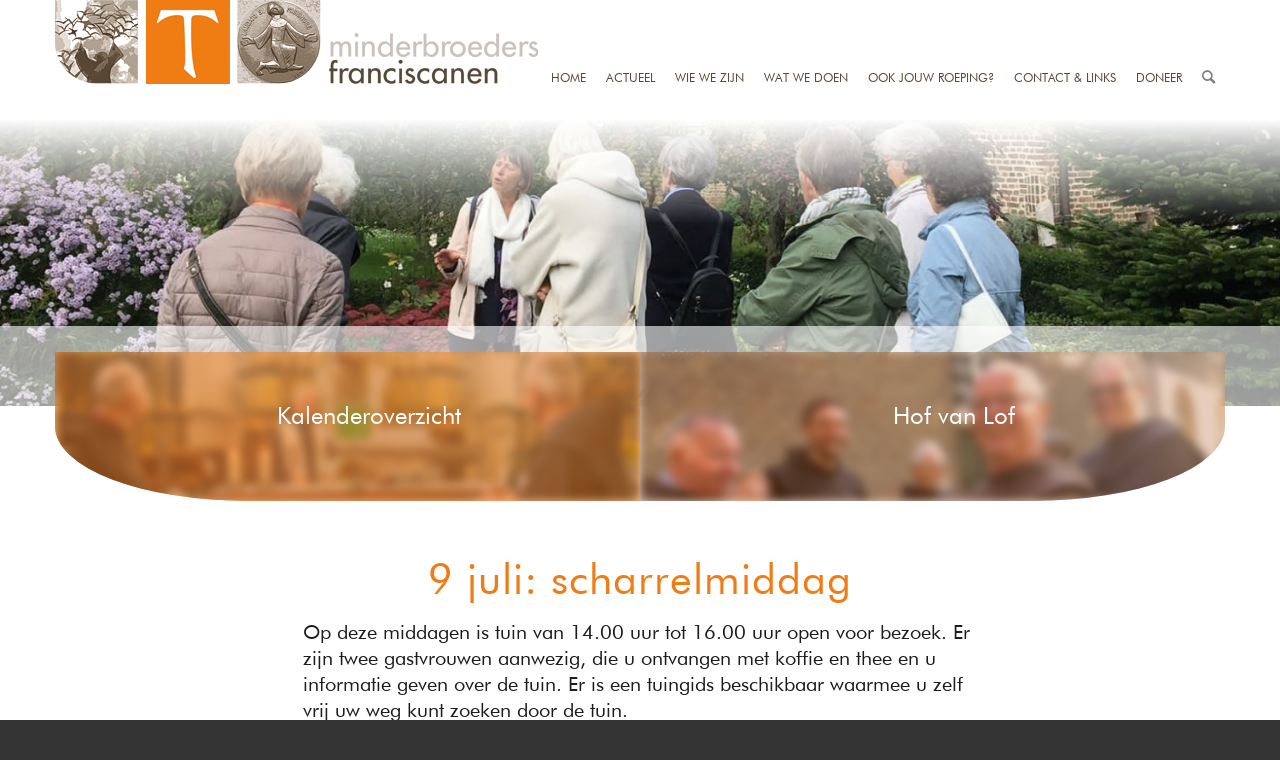

--- FILE ---
content_type: text/html; charset=UTF-8
request_url: https://www.minderbroedersfranciscanen.net/2021/07/07/scharrelmiddag-9-7/
body_size: 23081
content:
<!DOCTYPE html>
<html lang="nl-NL" class="html_stretched responsive av-preloader-disabled  html_header_top html_logo_left html_main_nav_header html_menu_right html_slim html_header_sticky html_header_shrinking_disabled html_header_topbar_active html_mobile_menu_tablet html_header_searchicon html_content_align_center html_header_unstick_top_disabled html_header_stretch_disabled html_minimal_header html_av-overlay-side html_av-overlay-side-classic html_av-submenu-noclone html_entry_id_6181 av-cookies-no-cookie-consent av-default-lightbox av-no-preview html_text_menu_active av-mobile-menu-switch-default">
<head>
<meta charset="UTF-8" />
<meta name="robots" content="index, follow" />


<!-- mobile setting -->
<meta name="viewport" content="width=device-width, initial-scale=1">

<!-- Scripts/CSS and wp_head hook -->
<title>9-7 Scharrelmiddag &#8211; Minderbroeders Franciscanen</title><link rel="preload" as="style" href="https://fonts.googleapis.com/css?family=Montserrat%3A400%2C700%7CRoboto%3A100%2C300%2C400%2C700&#038;display=swap" /><link rel="stylesheet" href="https://fonts.googleapis.com/css?family=Montserrat%3A400%2C700%7CRoboto%3A100%2C300%2C400%2C700&#038;display=swap" media="print" onload="this.media='all'" /><noscript><link rel="stylesheet" href="https://fonts.googleapis.com/css?family=Montserrat%3A400%2C700%7CRoboto%3A100%2C300%2C400%2C700&#038;display=swap" /></noscript>
<meta name='robots' content='max-image-preview:large' />
<style type="text/css">@font-face { font-family: 'star'; src: url('https://www.minderbroedersfranciscanen.net/wp-content/plugins/woocommerce/assets/fonts/star.eot'); src: url('https://www.minderbroedersfranciscanen.net/wp-content/plugins/woocommerce/assets/fonts/star.eot?#iefix') format('embedded-opentype'), 	  url('https://www.minderbroedersfranciscanen.net/wp-content/plugins/woocommerce/assets/fonts/star.woff') format('woff'), 	  url('https://www.minderbroedersfranciscanen.net/wp-content/plugins/woocommerce/assets/fonts/star.ttf') format('truetype'), 	  url('https://www.minderbroedersfranciscanen.net/wp-content/plugins/woocommerce/assets/fonts/star.svg#star') format('svg'); font-weight: normal; font-style: normal;  } @font-face { font-family: 'WooCommerce'; src: url('https://www.minderbroedersfranciscanen.net/wp-content/plugins/woocommerce/assets/fonts/WooCommerce.eot'); src: url('https://www.minderbroedersfranciscanen.net/wp-content/plugins/woocommerce/assets/fonts/WooCommerce.eot?#iefix') format('embedded-opentype'), 	  url('https://www.minderbroedersfranciscanen.net/wp-content/plugins/woocommerce/assets/fonts/WooCommerce.woff') format('woff'), 	  url('https://www.minderbroedersfranciscanen.net/wp-content/plugins/woocommerce/assets/fonts/WooCommerce.ttf') format('truetype'), 	  url('https://www.minderbroedersfranciscanen.net/wp-content/plugins/woocommerce/assets/fonts/WooCommerce.svg#WooCommerce') format('svg'); font-weight: normal; font-style: normal;  } </style><link rel='dns-prefetch' href='//fonts.googleapis.com' />
<link href='https://fonts.gstatic.com' crossorigin rel='preconnect' />
<link rel="alternate" type="application/rss+xml" title="Minderbroeders Franciscanen &raquo; feed" href="https://www.minderbroedersfranciscanen.net/feed/" />
<link rel="alternate" type="application/rss+xml" title="Minderbroeders Franciscanen &raquo; reacties feed" href="https://www.minderbroedersfranciscanen.net/comments/feed/" />
<link rel="alternate" type="application/rss+xml" title="Minderbroeders Franciscanen &raquo; 9-7 Scharrelmiddag reacties feed" href="https://www.minderbroedersfranciscanen.net/2021/07/07/scharrelmiddag-9-7/feed/" />
<link rel="alternate" title="oEmbed (JSON)" type="application/json+oembed" href="https://www.minderbroedersfranciscanen.net/wp-json/oembed/1.0/embed?url=https%3A%2F%2Fwww.minderbroedersfranciscanen.net%2F2021%2F07%2F07%2Fscharrelmiddag-9-7%2F" />
<link rel="alternate" title="oEmbed (XML)" type="text/xml+oembed" href="https://www.minderbroedersfranciscanen.net/wp-json/oembed/1.0/embed?url=https%3A%2F%2Fwww.minderbroedersfranciscanen.net%2F2021%2F07%2F07%2Fscharrelmiddag-9-7%2F&#038;format=xml" />
<style id='wp-img-auto-sizes-contain-inline-css' type='text/css'>
img:is([sizes=auto i],[sizes^="auto," i]){contain-intrinsic-size:3000px 1500px}
/*# sourceURL=wp-img-auto-sizes-contain-inline-css */
</style>
<link rel='stylesheet' id='mec-select2-style-css' href='https://www.minderbroedersfranciscanen.net/wp-content/plugins/modern-events-calendar-lite/assets/packages/select2/select2.min.css?ver=7.29.0' type='text/css' media='all' />
<link rel='stylesheet' id='mec-font-icons-css' href='https://www.minderbroedersfranciscanen.net/wp-content/plugins/modern-events-calendar-lite/assets/css/iconfonts.css?ver=7.29.0' type='text/css' media='all' />
<link rel='stylesheet' id='mec-frontend-style-css' href='https://www.minderbroedersfranciscanen.net/wp-content/plugins/modern-events-calendar-lite/assets/css/frontend.min.css?ver=7.29.0' type='text/css' media='all' />
<link rel='stylesheet' id='mec-tooltip-style-css' href='https://www.minderbroedersfranciscanen.net/wp-content/plugins/modern-events-calendar-lite/assets/packages/tooltip/tooltip.css?ver=7.29.0' type='text/css' media='all' />
<link rel='stylesheet' id='mec-tooltip-shadow-style-css' href='https://www.minderbroedersfranciscanen.net/wp-content/plugins/modern-events-calendar-lite/assets/packages/tooltip/tooltipster-sideTip-shadow.min.css?ver=7.29.0' type='text/css' media='all' />
<link rel='stylesheet' id='featherlight-css' href='https://www.minderbroedersfranciscanen.net/wp-content/plugins/modern-events-calendar-lite/assets/packages/featherlight/featherlight.css?ver=7.29.0' type='text/css' media='all' />

<link rel='stylesheet' id='mec-lity-style-css' href='https://www.minderbroedersfranciscanen.net/wp-content/plugins/modern-events-calendar-lite/assets/packages/lity/lity.min.css?ver=7.29.0' type='text/css' media='all' />
<link rel='stylesheet' id='mec-general-calendar-style-css' href='https://www.minderbroedersfranciscanen.net/wp-content/plugins/modern-events-calendar-lite/assets/css/mec-general-calendar.css?ver=7.29.0' type='text/css' media='all' />
<link rel='stylesheet' id='hm-wcdon-frontend-styles-css' href='https://www.minderbroedersfranciscanen.net/wp-content/plugins/donations-for-woocommerce/css/frontend.css?ver=6.9' type='text/css' media='all' />
<style id='woocommerce-inline-inline-css' type='text/css'>
.woocommerce form .form-row .required { visibility: visible; }
/*# sourceURL=woocommerce-inline-inline-css */
</style>
<link rel='stylesheet' id='mediaelement-css' href='https://www.minderbroedersfranciscanen.net/wp-includes/js/mediaelement/mediaelementplayer-legacy.min.css?ver=4.2.17' type='text/css' media='all' />
<link rel='stylesheet' id='wp-mediaelement-css' href='https://www.minderbroedersfranciscanen.net/wp-includes/js/mediaelement/wp-mediaelement.min.css?ver=6.9' type='text/css' media='all' />
<link rel='stylesheet' id='avia-merged-styles-css' href='https://www.minderbroedersfranciscanen.net/wp-content/uploads/dynamic_avia/avia-merged-styles-1d63eba7e7062502aadb27b3d3d12bcf---61e95ac8893da.css' type='text/css' media='all' />
<link rel='stylesheet' id='avia-single-post-6181-css' href='https://www.minderbroedersfranciscanen.net/wp-content/uploads/avia_posts_css/post-6181.css?ver=ver-1660499798' type='text/css' media='all' />
<script type="text/javascript" src="https://www.minderbroedersfranciscanen.net/wp-includes/js/jquery/jquery.min.js?ver=3.7.1" id="jquery-core-js"></script>
<script type="text/javascript" src="https://www.minderbroedersfranciscanen.net/wp-content/plugins/woocommerce/assets/js/jquery-blockui/jquery.blockUI.min.js?ver=2.7.0-wc.10.4.3" id="wc-jquery-blockui-js" defer="defer" data-wp-strategy="defer"></script>
<script type="text/javascript" src="https://www.minderbroedersfranciscanen.net/wp-content/plugins/woocommerce/assets/js/js-cookie/js.cookie.min.js?ver=2.1.4-wc.10.4.3" id="wc-js-cookie-js" defer="defer" data-wp-strategy="defer"></script>
<script type="text/javascript" id="woocommerce-js-extra">
/* <![CDATA[ */
var woocommerce_params = {"ajax_url":"/wp-admin/admin-ajax.php","wc_ajax_url":"/?wc-ajax=%%endpoint%%","i18n_password_show":"Wachtwoord weergeven","i18n_password_hide":"Wachtwoord verbergen"};
//# sourceURL=woocommerce-js-extra
/* ]]> */
</script>
<script type="text/javascript" src="https://www.minderbroedersfranciscanen.net/wp-content/plugins/woocommerce/assets/js/frontend/woocommerce.min.js?ver=10.4.3" id="woocommerce-js" defer="defer" data-wp-strategy="defer"></script>
<link rel="https://api.w.org/" href="https://www.minderbroedersfranciscanen.net/wp-json/" /><link rel="alternate" title="JSON" type="application/json" href="https://www.minderbroedersfranciscanen.net/wp-json/wp/v2/posts/6181" /><link rel="EditURI" type="application/rsd+xml" title="RSD" href="https://www.minderbroedersfranciscanen.net/xmlrpc.php?rsd" />
<meta name="generator" content="WordPress 6.9" />
<meta name="generator" content="WooCommerce 10.4.3" />
<link rel="canonical" href="https://www.minderbroedersfranciscanen.net/2021/07/07/scharrelmiddag-9-7/" />
<link rel='shortlink' href='https://www.minderbroedersfranciscanen.net/?p=6181' />
<!-- start Simple Custom CSS and JS -->
<style type="text/css">
/* knoppen2 > */

.knoppen2 {margin-top:-40px!important;}

.knoppen2 .avia-button:active {
    border-top-width: 0px!important;
}

.knoppen2 .avia-button:hover {
    opacity: unset!important;
    -webkit-transition: all 0.4s ease-in-out;
    transition: all 0.4s ease-in-out;
}

.knoppen2 .avia-button {
  float: left;
  position: relative;
  /*width: 585px;*/
  width: 49%;
  height: 149px;
  margin: 1em auto!important;
  border:0px solid red;
  padding: 24px;
  overflow: hidden; /* clip overflowing blur */
  /*background: rgb(170 78 12 / 28%);*/
  border-radius: 0px;
}

.knoppen2 .avia-button:nth-of-type(1) {
  border-bottom-left-radius: 33% 50%;
  background: rgb(239 120 20 / 50%)!important;
}

.knoppen2 .avia-button:nth-of-type(2) {
  border-bottom-right-radius: 33% 50%;
  background: rgb(170 78 12 / 50%)!important;
}

.knoppen2 .avia-button:nth-of-type(1)::before {
  content: '';
  position: absolute;
  height: 100%;
  width: 100%;
  top:0;
  left: 0;
  background-image: url(/wp-content/uploads/2021/10/submenu2-1-2.png);
  background-position: center;
  background-repeat: no-repeat;
  background-size: cover;
  filter: blur(5px);
  z-index: -1;
  /*transform:scale(1.05);*/
  /* slight overscale so blur reaches all edges */
  /*border-bottom-left-radius: 22% 40%;*/
}

.knoppen2 .avia-button:nth-of-type(2)::before {
  content: '';
  position: absolute;
  height: 100%;
  width: 100%;
  top:0;
  left: 0;
  background-image: url(/wp-content/uploads/2021/10/submenu2-2-2.png);
  background-position: center;
  background-repeat: no-repeat;
  background-size: cover;
  filter: blur(5px);
  z-index: -1;
  /*transform:scale(1.05);*/
  /* slight overscale so blur reaches all edges */
  /*border-bottom-left-radius: 22% 40%;*/
}

.knoppen2 .avia_iconbox_title {
  /*width: 580px;*/
  width: auto;
  height:80px ;
  margin: auto;
  /*background: rgba(0,0,0,0.5);*/
  color:white;
  display: flex;
  align-items: center;
  justify-content: center;
  color:#fff;
  font-family: "futura-book-font";
  font-size: 24px;
}

.knoppen2 .avia_button_icon {display:none;}

.knoppen2 .avia-button:hover::before {
  filter: blur(0px);
  cursor:pointer;
}

/* < knoppen2 */





/* knoppen3 > wordt niet gebruikt nu */

.knoppen3 {margin-top:-40px!important;}

.knoppen3 .avia-button:active {
    border-top-width: 0px!important;
}

.knoppen3 .avia-button:hover {
    opacity: unset!important;
    -webkit-transition: all 0.4s ease-in-out;
    transition: all 0.4s ease-in-out;
}

.knoppen3 .avia-button {
  float: left;
  position: relative;
  width: 390px;
  height: 149px;
  margin: 1em auto!important;
  border:0px solid red;
  padding: 24px;
  overflow: hidden; /* clip overflowing blur */
  /*background: rgb(170 78 12 / 28%);*/
  border-radius: 0px;
}

.knoppen3 .avia-button:nth-of-type(1) {
  border-bottom-left-radius: 33% 50%;
  background: rgb(239 120 20 / 50%)!important;
}

.knoppen3 .avia-button:nth-of-type(2) {
  background: rgb(170 78 12 / 50%)!important;
}

.knoppen3 .avia-button:nth-of-type(3) {
  border-bottom-right-radius: 33% 50%;
  background: rgb(239 120 20 / 50%)!important;
}

.knoppen3 .avia-button:nth-of-type(1)::before {
  content: '';
  position: absolute;
  height: 100%;
  width: 100%;
  top:0;
  left: 0;
  background-image: url(/wp-content/uploads/2021/10/submenu3-1-3.png);
  background-position: center;
  background-repeat: no-repeat;
  background-size: cover;
  filter: blur(5px);
  z-index: -1;
}

.knoppen3 .avia-button:nth-of-type(2)::before {
  content: '';
  position: absolute;
  height: 100%;
  width: 100%;
  top:0;
  left: 0;
  background-image: url(/wp-content/uploads/2021/10/submenu3-2-3.png);
  background-position: center;
  background-repeat: no-repeat;
  background-size: cover;
  filter: blur(5px);
  z-index: -1;
}

.knoppen3 .avia-button:nth-of-type(3)::before {
  content: '';
  position: absolute;
  height: 100%;
  width: 100%;
  top:0;
  left: 0;
  background-image: url(/wp-content/uploads/2021/10/submenu3-3-3.png);
  background-position: center;
  background-repeat: no-repeat;
  background-size: cover;
  filter: blur(5px);
  z-index: -1;
}

.knoppen3 .avia_iconbox_title {
  width: 242px;
  height:80px ;
  margin: auto;
  /*background: rgba(0,0,0,0.5);*/
  color:white;
  display: flex;
  align-items: center;
  justify-content: center;
  color:#fff;
  font-family: "futura-book-font";
  font-size: 24px;
}

.knoppen3 .avia_button_icon {display:none;}

.knoppen3 .avia-button:hover::before {
  filter: blur(0px);
  cursor:pointer;
}

/* < knoppen3 */





/* knoppen4 > */

.knoppen4 {margin-top:-40px!important;}

.knoppen4 .avia-button:active {
    border-top-width: 0px!important;
}

.knoppen4 .avia-button:hover {
    opacity: unset!important;
    -webkit-transition: all 0.4s ease-in-out;
    transition: all 0.4s ease-in-out;
}

.knoppen4 .avia-button {
  float: left;
  position: relative;
  /*width: 292px;*/
  width: 24.9%;
  height: 149px;
  margin: 1em auto!important;
  border:0px solid red;
  padding: 24px;
  overflow: hidden; /* clip overflowing blur */
  /*background: rgb(170 78 12 / 28%);*/
  border-radius: 0px;
}

.knoppen4 .avia-button:nth-of-type(1) {
  border-bottom-left-radius: 33% 50%;
  background: rgb(239 120 20 / 50%)!important;
}

.knoppen4 .avia-button:nth-of-type(2) {
  background: rgb(170 78 12 / 50%)!important;
}

.knoppen4 .avia-button:nth-of-type(3) {
  background: rgb(239 120 20 / 50%)!important;
}

.knoppen4 .avia-button:nth-of-type(4) {
  border-bottom-right-radius: 33% 50%;
  background: rgb(170 78 12 / 50%)!important;
}

.knoppen4 .avia-button:nth-of-type(1)::before {
  content: '';
  position: absolute;
  height: 100%;
  width: 100%;
  top:0;
  left: 0;
  background-image: url(/wp-content/uploads/2021/10/submenu1-1-4.png);
  background-position: center;
  background-repeat: no-repeat;
  background-size: cover;
  filter: blur(5px);
  z-index: -1;
}

.knoppen4 .avia-button:nth-of-type(2)::before {
  content: '';
  position: absolute;
  height: 100%;
  width: 100%;
  top:0;
  left: 0;
  background-image: url(/wp-content/uploads/2021/10/submenu1-2-4.png);
  background-position: center;
  background-repeat: no-repeat;
  background-size: cover;
  filter: blur(5px);
  z-index: -1;
}

.knoppen4 .avia-button:nth-of-type(3)::before {
  content: '';
  position: absolute;
  height: 100%;
  width: 100%;
  top:0;
  left: 0;
  background-image: url(/wp-content/uploads/2021/10/submenu1-3-4.png);
  background-position: center;
  background-repeat: no-repeat;
  background-size: cover;
  filter: blur(5px);
  z-index: -1;
}

.knoppen4 .avia-button:nth-of-type(4)::before {
  content: '';
  position: absolute;
  height: 100%;
  width: 100%;
  top:0;
  left: 0;
  background-image: url(/wp-content/uploads/2021/10/submenu1-4-4.png);
  background-position: center;
  background-repeat: no-repeat;
  background-size: cover;
  filter: blur(5px);
  z-index: -1;
}

.knoppen4 .avia_iconbox_title {
  /*width: 242px;*/
  width: auto;
  height:80px ;
  margin: auto;
  /*background: rgba(0,0,0,0.5);*/
  color:white;
  display: flex;
  align-items: center;
  justify-content: center;
  color:#fff;
  font-family: "futura-book-font";
  font-size: 24px;
}

.knoppen4 .avia_button_icon {display:none;}

.knoppen4 .avia-button:hover::before {
  filter: blur(0px);
  cursor:pointer;
}

/* < knoppen4 */

.avia-button.avia-size-small {
    min-width: 24%!important;
}





















.sub_menu_socket {display:none!important;}

.ambhomemore {display:none;}

body {
  font: 16px/1.65em "futura-book-font";
}

#socket {
  background-color: #574735!important;
  color:#fff!important;
  font-family: 'futura-book-font';
}

#socket a {
  color: #fff!important;
  border-color: #ffffff!important;
  font-family: 'futura-book-font';
}

#socket .avia-menu-text {
    color: #fff!important;
    font-family: "futura-book-font";
    font-size: 12px;
    font-weight: normal!important;
    text-transform: uppercase;
}

.socket_color span {border-color: #ffffff!important;}

.ls-bottom-slidebuttons {display:none!important;}

.container.av-logo-container {
    padding: 0px 0px;
}

.container_wrap {
    clear: both;
    position: relative;
    border-top-style: solid;
    border-top-width: 0px!important;
}

.product-sorting {display:none!important;}

.cart_dropdown {
    border-width: 0px!important;
}


.av-main-nav > li > a {
    padding: 0 10px!important;
    font-weight: normal;
}

.ambslideh:after {
  content: '';
  background: rgb(255,255,255);
  background: linear-gradient(180deg, rgba(255,255,255,1) 0%, rgba(255,255,255,0) 70%);
  height: 150px;
  width: 100%;
  z-index: 9999999999;
  position: absolute;
  top: 0;
  z-index:99;
}

.ambsliderbuts {
  z-index:99;
  position:relative!important;
  background: rgba(255, 255, 255, 0.6);
  background-position-y: center!important;
  background-size: 80%;
  top: -80px;
  height: 180px;
}

.ambsubbutstxt {
  float:left;
  padding: 20px 70px 20px 70px;
  color:#fff;
  font-family: "futura-book-font";
  font-size: 24px;
}

.ambsubbutstxt a, .ambsubbutstxt a:hover {
  color:#fff;
}

.ambsubbutstxt2 {
  float:left;
  padding: 20px 200px 20px 200px;
  color:#fff;
  font-family: "futura-book-font";
  font-size: 24px;
}

.ambsubbutstxt2 a, .ambsubbutstxt2 a:hover {
  color:#fff;
}

.ambsubbutstxth {
  margin-top: -125px;
}

.ambsubbutstxt3 {
  padding: 0px 20px 0 20px;
}

.av_minimal_header #header_main .container {
    height: 90px;
    line-height: 155px!important;
}

.av_minimal_header .main_menu ul:first-child > li a {
    height: 25px;
    line-height: 155px!important;
}

.avia-menu-text {
  color: #574735;
  font-family: "futura-book-font";
  font-size: 12px;
  font-weight:normal!important;
  text-transform:uppercase;
}

.avia-menu-text:hover, .avia-menu-text:active {
  color:#ef7d14;
} 

.avia-search-tooltip {
    top: -3px!important;
    left: -130.289px;
    display: block!important;
    opacity: 1!important;
}

#header_meta {
  height: 0px!important;
  min-height: 0px!important;
  max-height: 0px!important;
  float:right;
}

.ambsec1 {
  margin-top: -80px;
}

.ambsec1 h2 {
  font-family: "futura-book-font";
  color: #ef7d14;
  font-size: 42px;
  text-transform: initial!important;
  font-weight: normal;
}

h2 {
  font-family: "futura-book-font";
  /*color: #ef7d14;*/
  font-size: 42px;
  text-transform: initial!important;
  font-weight: normal;
}

.slide-entry-title.entry-title {font-family: "futura-heavy-font";}

.ambsec1 p {
  font-family: futura-book-font;
  color: #1d1d1b;
  font-size: 20px;
}

.ambfooter .avia-image-container-inner {
  margin-top: -134px;
}

.ambfooter {
  color: #aea69f;
  font-family: futura-book-font;
  font-size: 16px;
}

.ambfootertxt2 {
  color: #FFF!important;
}

.ambfootertitle {
  font-family: futura-bold-font;
  font-size: 24px;
}

.container_wrap.footer-page-content {
    clear: both;
    position: relative;
    border-top-style: solid;
    border-top-width: 40px!important;
  	border-top: 40px solid #574735;
}

.ambmargintop1 {margin-top:30px;}

.ambnewsitem .ambnewsitemtxt1 {
  padding: 20px;
}

.ambnewsitem h2 {
  color: #ef7d14;
  text-transform: initial!important;
}

.ambposts .image-overlay-inside:after {
  content: '.';
}


.ambposts .slide-entry {
    margin-left: 3%!important;
    width: 30%!important;
}

.ambposts .image-overlay-inside {
  display:none!important;
}

.ambposts .slide-image:after{
  content: '';
  background:#ef7d14;
  z-index: 999999;
    height: 100%;
    width: 100%;
    position: absolute;
    top: 0px;
  opacity: 0.7;
  -webkit-transition: opacity 1s ease-in-out;
  -moz-transition: opacity 1s ease-in-out;
  -ms-transition: opacity 1s ease-in-out;
  -o-transition: opacity 1s ease-in-out;
  transition: opacity 1s ease-in-out;
}

.ambposts .slide-image:hover:after {
  content: '';
  background:#ef7d14;
  z-index: 999999;
    height: 100%;
    width: 100%;
    position: absolute;
    top: 0px;
  opacity: 0.0;
}


.avia_transform a .image-overlay {
    /*-webkit-transition: opacity 0.4s ease-out-in;
    -moz-transition: opacity 0.4s ease-out-in;
    transition: opacity 0.4s ease-out-in;
*/
}

.avia_transform a .image-overlay:hover {

  opacity: 0.0!important;
}

.image-overlay {
    position: absolute;
    background: #ef7d14;
    z-index: 300;
    height: 100%;
    width: 100%;
    opacity: 0.7;
    filter: alpha(opacity=0.7);
  left: 0px!important;
  top: 0px!important;
    overflow: hidden!important;
    display: block!important;
  -webkit-transition: opacity 1s ease-out-in!important;
  -moz-transition: opacity 1s ease-out-in!important;
  -ms-transition: opacity 1s ease-out-in!important;
  -o-transition: opacity 1s ease-out-in!important;
  transition: opacity 1s ease-out-in!important;

  /*display:none!important;*/
}

.ambpostslider .image-overlay {display:none!important;}

.ambposts .slide-content {
    position: absolute;
    top: 20px;
    padding: 20px;
  color: #fff!important;
  font-family: futura-heavy-font;
  font-size: 24px;
}

.ambposts .slide-content a {
    color:#FFF!important;  
}

.ambposts .avia-content-slider .slide-entry-wrap {
    width: 100%;
    float: left;
    margin-bottom: 27px!important;
}

.ambpostslider .slide-image {background:transparent!important;}

.ambposts .slide-entry-wrap:nth-of-type(2) .slide-entry:nth-of-type(1) .slide-image {
  border-bottom-left-radius: 22% 40%;
}

.ambposts .slide-entry-wrap:nth-of-type(2) .slide-entry:nth-of-type(3) .slide-image {
  border-bottom-right-radius: 22% 40%;
}

/* wiewezijn */

.ambposts.wiewezijn .slide-entry-wrap:nth-of-type(2) .slide-entry:nth-of-type(1) .slide-image {
  border-bottom-left-radius: 0% 0%;
}

.ambposts.wiewezijn .slide-entry-wrap:nth-of-type(2) .slide-entry:nth-of-type(3) .slide-image {
  border-bottom-right-radius: 0% 0%;
}

.ambposts.wiewezijn .slide-entry-wrap:nth-of-type(5) .slide-entry:nth-of-type(1) .slide-image {
  border-bottom-left-radius: 22% 40%;
}

.ambposts.wiewezijn .slide-entry-wrap:nth-of-type(5) .slide-entry:nth-of-type(3) .slide-image {
  border-bottom-right-radius: 22% 40%;
}
/* wiewezijn */

/* nieuws */

.ambposts.ambnews .slide-entry-wrap:nth-of-type(2) .slide-entry:nth-of-type(1) .slide-image {
  border-bottom-left-radius: 0% 0%;
}

.ambposts.ambnews .slide-entry-wrap:nth-of-type(2) .slide-entry:nth-of-type(3) .slide-image {
  border-bottom-right-radius: 0% 0%;
}

.ambposts.ambnews .slide-entry-wrap:nth-of-type(4) .slide-entry:nth-of-type(1) .slide-image {
  border-bottom-left-radius: 22% 40%;
}

.ambposts.ambnews .slide-entry-wrap:nth-of-type(4) .slide-entry:nth-of-type(3) .slide-image {
  border-bottom-right-radius: 22% 40%;
}
/* nieuws */

/* nieuwsitem */

.ambposts.ambnewsitem .slide-entry-wrap:nth-of-type(1) .slide-entry:nth-of-type(1) .slide-image {
  border-bottom-left-radius: 22% 40%;
}

.ambposts.ambnewsitem .slide-entry-wrap:nth-of-type(1) .slide-entry:nth-of-type(3) .slide-image {
  border-bottom-right-radius: 22% 40%;
}
/* nieuwsitem */

.ambpostslider .slide-entry {
	width: 280px;
}

.ambpostslider .slide-image img {
    border-bottom-left-radius: 38% 66%;
}
  
.ambtitleorange h2 {
  font-family: futura-book-font;
  font-size: 42px;
  color: #ef7d14;
  text-transform: initial!important;
}  
  
.ambpostslider .slide-content {
  position: absolute;
  top:10px;
  width: 650px;
  left: 311px;
}
  
.ambpostslider .slide-entry-wrap {
  margin-left: 70px;
  margin-right: 70px;
}  
  
.ambpostslider .avia-slideshow-arrows a {
    opacity: 1!important;
}  
  
.ambpostslider .avia-slideshow-arrows a:before {
    visibility: visible;
    display: block;
    position: absolute;
    z-index: 100;
    background: #ef7d14!important;
    top: 0;
    left: 0;
    right: 0;
    bottom: 0;
    border-radius: 50px;
    text-align: center;
    line-height: 22px!important;
    color: inherit;
  height: 20px;
  width:20px;
  font-weight:bold;
}
 
.ambpostslider .avia-slideshow-arrows .prev-slide:before {
  text-align: right!important;
}
  
.ambpostslider .avia-slideshow-arrows .next-slide:before {
  text-align: left!important;
}

#top .avia-content-slider .avia-slideshow-arrows a {
    top: 50%!important;
    margin: -30px 0 0;
}

.ambbutmore1 {
  height:35px;
  width:225px;
  background: #574735;
  color: #fff;
  font-size: 14px;
  font-family: futura-heavy-font;
  line-height: 35px;
  font-weight: normal;  
}

.ambbutmore1 p {
  margin: 0!important;
}

.ambbutmore1 {
  cursor:pointer;
}

.ambbutmoreline {
  width: 750px;
  border-bottom:1px solid #574735!important;
}

.ambsubbuth {
  margin-top:-40px;
}

/* knop 2 1-2 > */

.parent2 {
  float: left;
  position: relative;
  width: 585px;
  height: 149px;
  margin: 1em auto;
  border:0px solid red;
  padding: 24px;
  overflow: hidden; /* clip overflowing blur */
  /*background: rgb(170 78 12 / 28%);*/
}

.parent2.ambleft {
  border-bottom-left-radius: 33% 50%;
  background: rgb(239 120 20 / 50%);
}

.parent2.ambright {
  border-bottom-right-radius: 33% 50%;
  background: rgb(170 78 12 / 28%);
}

.parent2.ambleft::before {
  content: '';
  position: absolute;
  height: 100%;
  width: 100%;
  top:0;
  left: 0;
  background-image: url(/wp-content/uploads/2021/10/submenu2-1-2.png);
  filter: blur(5px);
  z-index: -1;
  /*transform:scale(1.05);*/
  /* slight overscale so blur reaches all edges */
  /*border-bottom-left-radius: 22% 40%;*/
}

.parent2.ambright::before {
  content: '';
  position: absolute;
  height: 100%;
  width: 100%;
  top:0;
  left: 0;
  background-image: url(/wp-content/uploads/2021/10/submenu2-2-2.png);
  filter: blur(5px);
  z-index: -1;
  /*transform:scale(1.05);*/
  /* slight overscale so blur reaches all edges */
  /*border-bottom-left-radius: 22% 40%;*/
}

.child2 {
  width: 580px;
  height:80px ;
  margin: auto;
  /*background: rgba(0,0,0,0.5);*/
  color:white;
  display: flex;
  align-items: center;
  justify-content: center;
  color:#fff;
  font-family: "futura-book-font";
  font-size: 24px;
}

.parent2:hover::before {
  filter: blur(0px);
  cursor:pointer;
}



/* < knop 2 1-2 */

/* knop 1 1-4 > */

.parent1 {
  float: left;
  position: relative;
  /*width: 292px;*/
  width: 24.9%;
  height: 149px;
  margin: 1em auto;
  border:0px solid red;
  padding: 24px;
  overflow: hidden; /* clip overflowing blur */
  /*background: rgb(170 78 12 / 28%);*/
}

.parent1.ambleft {
  border-bottom-left-radius: 33% 50%;
  background: rgb(170 78 12 / 28%);
}

.parent1.ambmid1 {
  background: rgb(239 120 20 / 50%);
}

.parent1.ambmid2 {
  background: rgb(170 78 12 / 28%);
}

.parent1.ambright {
  border-bottom-right-radius: 33% 50%;
  background: rgb(239 120 20 / 50%);
}

.parent1.ambleft::before {
  content: '';
  position: absolute;
  height: 100%;
  width: 100%;
  top:0;
  left: 0;
  background-image: url(/wp-content/uploads/2021/10/submenu1-1-4.png);
  filter: blur(3px);
  z-index: -1;
  /*transform:scale(1.05);*/
  /* slight overscale so blur reaches all edges */
  /*border-bottom-left-radius: 22% 40%;*/
  background-position: center;
  background-repeat: no-repeat;
  background-size: cover;
}

.parent1.ambright::before {
  content: '';
  position: absolute;
  height: 100%;
  width: 100%;
  top:0;
  left: 0;
  background-image: url(/wp-content/uploads/2021/10/submenu1-4-4.png);
  filter: blur(3px);
  z-index: -1;
  /*transform:scale(1.05);*/
  /* slight overscale so blur reaches all edges */
  /*border-bottom-left-radius: 22% 40%;*/
  background-position: center;
  background-repeat: no-repeat;
  background-size: cover;
}

.parent1.ambmid1::before {
  content: '';
  position: absolute;
  height: 100%;
  width: 100%;
  top:0;
  left: 0;
  background-image: url(/wp-content/uploads/2021/10/submenu1-2-4.png);
  filter: blur(3px);
  z-index: -1;
  /*transform:scale(1.05);*/
  /* slight overscale so blur reaches all edges */
  /*border-bottom-left-radius: 22% 40%;*/
  background-position: center;
  background-repeat: no-repeat;
  background-size: cover;
}

.parent1.ambmid2::before {
  content: '';
  position: absolute;
  height: 100%;
  width: 100%;
  top:0;
  left: 0;
  background-image: url(/wp-content/uploads/2021/10/submenu1-3-4.png);
  filter: blur(3px);
  z-index: -1;
  /*transform:scale(1.05);*/
  /* slight overscale so blur reaches all edges */
  /*border-bottom-left-radius: 22% 40%;*/
  background-position: center;
  background-repeat: no-repeat;
  background-size: cover;
}


.child1 {
  /*width: 250px;*/
  width:auto;
  height:80px ;
  margin: auto;
  /*background: rgba(0,0,0,0.5);*/
  color:white;
  display: flex;
  align-items: center;
  justify-content: center;
  color:#fff;
  font-family: "futura-book-font";
  font-size: 24px;
}

.parent1:hover::before {
  filter: blur(0px);
  cursor:pointer;
}


/* < knop 1 1-4 */

.page-id-3430 .slide-entry-wrap:nth-of-type(1) .slide-entry:nth-of-type(1) {
  width: 63%!important;
}

.page-id-3430 .slide-entry-wrap:nth-of-type(1) .slide-entry:nth-of-type(1) img {
  height: 431px;
  width: 748px;
}

/*.page-id-3430 .slide-entry-wrap:nth-of-type(2) .slide-entry:nth-of-type(3) {
  width: 63%!important;
}

.page-id-3430 .slide-entry-wrap:nth-of-type(2) .slide-entry:nth-of-type(3) img {
  height: 416px;
  width: 748px;
}*/

.container_wrap.socket_color .sub_menu_socket {display:none;}

#top .av-small-burger-icon {
    -ms-transform: scale(0.6);
    transform: scale(0.6);
    transform-origin: left!important;
}


@media only screen and (min-width: 1200px) {
  .main_menu {max-width:100%;}
  
  .ambsliderbuts {background-size: 1170px;}
  
  .container {
    position: relative;
    width: 100%;
    margin: 0 auto;
    padding: 0px 0px;
    clear: both;
  }
 
}

@media only screen and (min-width: 990px) and (max-width: 1199px) {
  .main_menu {max-width:50%;}
}

@media only screen and (max-width: 769px) {
  .parent1, .knoppen4 .avia-button {width: 24%; height:40px; padding:8px 1px 1px 1px; /*width: 79px; height:40px; padding:8px 1px 1px 1px;*/}
  .knoppen2 .avia-button {width: 49%; height:70px; padding:15px 1px 1px 1px;}
  .knoppen4 .avia_iconbox_title {width: 24%; height:24px; font-size: 12px; line-height: 11px;}
  .knoppen2 .avia_iconbox_title {width: 149px; height:40px; font-size: 18px; line-height: 11px;}
  .knoppen4 {margin-top:-55px!important;}
  .knoppen2 {margin-top:-55px!important;}
  .child1 {width: 74px; height:24px; font-size:12px; line-height: 11px;}
  .ambslideh:after {height:15px;}
  .ambsliderbuts {top:-20px; height:20px;}
  .ambsubbuth {margin-top: -56px;}
  .ambposts .slide-entry {margin-left: 3%!important; width: 100%!important;}
  .parent2 {width: 159px; height:40px; padding:8px 1px 1px 1px;}
  .child2 {width: 150px; height:20px; font-size:12px;}
  .ambsubbutstxt3 {display: block;}
  .av_minimal_header #header_main .container, .av_minimal_header .main_menu ul:first-child > li a {height: 90px; line-height: 85px!important;}
  .responsive #top .logo {display:block!important;}
  .ambposts .slide-entry-wrap .slide-entry .slide-image {border-bottom-left-radius: 0% 0%!important; border-bottom-right-radius: 0% 0%!important;}
}

@media only screen and (max-width: 444px) {
  .av-main-nav > li > a {padding: 0 0px!important;}
  .av_minimal_header .main_menu ul:first-child > li a {line-height: 50px!important;}
  #menu-item-search {margin: 7px -10px 0 0px;}
  .ambposts .slide-entry.flex_column {margin-bottom:0px!important;}
  .ambposts .avia-content-slider .slide-entry-wrap {margin-bottom: 0px!important;}
  #top .av-small-burger-icon {transform-origin: right!important;}
  /*#top #main .avia-section .template-page {width: 101%;}*/
  .knoppen4 .avia_iconbox_title {width: auto; height:24px; font-size: 10px; line-height: 11px; font-weight:normal!important;}
  .ambfooter .avia-image-container-inner {margin-top: 0px;}
  .page-id-3430 .slide-entry-wrap:nth-of-type(1) .slide-entry:nth-of-type(1) {width: 100%!important;}
  .page-id-3430 .slide-entry-wrap:nth-of-type(1) .slide-entry:nth-of-type(1) img {height: auto; width: auto;}
}

</style>
<!-- end Simple Custom CSS and JS -->
<!-- Analytics by WP Statistics - https://wp-statistics.com -->
<link rel="profile" href="http://gmpg.org/xfn/11" />
<link rel="alternate" type="application/rss+xml" title="Minderbroeders Franciscanen RSS2 Feed" href="https://www.minderbroedersfranciscanen.net/feed/" />
<link rel="pingback" href="https://www.minderbroedersfranciscanen.net/xmlrpc.php" />
<!--[if lt IE 9]><script src="https://www.minderbroedersfranciscanen.net/wp-content/themes/enfold/js/html5shiv.js"></script><![endif]-->
<link rel="icon" href="https://www.minderbroedersfranciscanen.net/wp-content/uploads/2022/01/favico.png" type="image/png">
	<noscript><style>.woocommerce-product-gallery{ opacity: 1 !important; }</style></noscript>
	
<!-- To speed up the rendering and to display the site as fast as possible to the user we include some styles and scripts for above the fold content inline -->
<style type="text/css" media="screen">.ls-container{visibility:hidden;position:relative} .ls-inner{position:relative;width:100%;height:100%;background-position:center center;z-index:30} .ls-wp-fullwidth-container{width:100%;position:relative} .ls-wp-fullwidth-helper{position:absolute} .ls-layers,.ls-slide-backgrounds,.ls-slide-effects,.ls-background-videos,.ls-bg-video-overlay{width:100%;height:100%;position:absolute;left:0;top:0;overflow:hidden;-o-transform:translateZ(0);-ms-transform:translateZ(0);-moz-transform:translateZ(0);-webkit-transform:translateZ(0);transform:translateZ(0)} .ls-wrapper{padding:0 !important;visibility:visible !important;border:0 !important;z-index:1} .ls-background-videos{z-index:1} .ls-bg-video-overlay{z-index:21;background-repeat:repeat;background-position:center center} .ls-slide-backgrounds{z-index:2} .ls-slide-effects{z-index:4} .ls-layers{z-index:35} .ls-parallax,.ls-in-out,.ls-z{position:absolute !important} .ls-parallax,.ls-z{width:0 !important;height:0 !important;top:0 !important;left:0 !important;bottom:auto !important;right:auto !important;display:block !important;overflow:visible !important} .ls-in-out{display:none} .ls-loop,.ls-clip{position:absolute !important;display:block !important} .ls-parallax,.ls-in-out,.ls-loop,.ls-z{background:none !important} .ls-parallax,.ls-bg-wrap,.ls-loop{margin:0 !important} .ls-wrapper > .ls-layer,.ls-wrapper > a > .ls-layer .ls-wrapper > .ls-bg{line-height:normal;white-space:nowrap;word-wrap:normal;margin-right:0 !important;margin-bottom:0 !important} .ls-wrapper > .ls-layer,.ls-wrapper > a > .ls-layer{position:static !important;display:block !important;-o-transform:translateZ(1px);-ms-transform:translateZ(1px);-moz-transform:translateZ(1px);-webkit-transform:translateZ(1px);transform:translateZ(1px)} .ls-bg-wrap,.ls-bg-outer{width:100%;height:100%;position:absolute;left:0;top:0} .ls-bg-wrap{display:none} .ls-bg-outer{overflow:hidden !important} .ls-wrapper > a.ls-layer-link{cursor:pointer !important;display:block !important;position:absolute !important;left:0 !important;top:0 !important;width:100% !important;height:100% !important;z-index:10;-o-transform:translateZ(100px);-ms-transform:translateZ(100px);-moz-transform:translateZ(100px);-webkit-transform:translateZ(100px);transform:translateZ(100px);background:url([data-uri]) !important} .ls-gui-element{z-index:40;text-decoration:none !important} .ls-loading-container{position:absolute !important;display:none;left:50% !important;top:50% !important} .ls-loading-indicator{margin:0 auto} .ls-media-unmute{visibility:hidden;position:absolute;left:16px;top:16px;width:30px;height:30px;cursor:pointer;opacity:.65} .ls-media-unmute-active{visibility:visible} .ls-media-unmute-bg{position:absolute;left:0;top:0;right:0;bottom:0;border-radius:30px;border:0 solid white;transform:scale(0.1);background:rgba(0,0,0,.25);box-shadow:0 3px 10px rgba(0,0,0,.2)} .ls-icon-muted,.ls-icon-unmuted{position:absolute;left:0;top:0;width:100%;height:100%;background-repeat:no-repeat;background-position:center;background-size:20px;transform:scale(0.1)} .ls-media-unmute-active .ls-media-unmute-bg{border:2px solid white} .ls-media-unmute-active .ls-icon-muted,.ls-media-unmute-active .ls-icon-unmuted,.ls-media-unmute-active .ls-media-unmute-bg{transform:scale(1) !important} .ls-icon-muted{background-image:url('https://www.minderbroedersfranciscanen.net/wp-content/themes/enfold/config-layerslider/LayerSlider/assets/static/layerslider/img/icon-muted-white.png');opacity:1} .ls-icon-unmuted{background-image:url('https://www.minderbroedersfranciscanen.net/wp-content/themes/enfold/config-layerslider/LayerSlider/assets/static/layerslider/img/icon-unmuted-white.png');opacity:0} .ls-media-unmute:hover{opacity:1} .ls-media-unmute:hover .ls-icon-muted{opacity:0} .ls-media-unmute:hover .ls-icon-unmuted{opacity:1} .ls-media-unmute-bg,.ls-icon-unmuted,.ls-media-unmute,.ls-icon-muted{transition:all .3s ease-in-out !important} .ls-bottom-slidebuttons{text-align:left} .ls-bottom-nav-wrapper,.ls-below-thumbnails{height:0;position:relative;text-align:center;margin:0 auto} .ls-below-thumbnails{display:none} .ls-bottom-nav-wrapper a,.ls-nav-prev,.ls-nav-next{outline:none} .ls-bottom-slidebuttons{position:relative} .ls-bottom-slidebuttons,.ls-nav-start,.ls-nav-stop,.ls-nav-sides{position:relative} .ls-nothumb{text-align:center !important} .ls-link,.ls-link:hover{position:absolute !important;width:100% !important;height:100% !important;left:0 !important;top:0 !important} .ls-link{display:none} .ls-link-on-top{z-index:999999 !important} .ls-link,.ls-wrapper > a > *{background-image:url('[data-uri]')} .ls-bottom-nav-wrapper,.ls-thumbnail-wrapper,.ls-nav-prev,.ls-nav-next{visibility:hidden} .ls-bar-timer{position:absolute;width:0;height:2px;background:white;border-bottom:2px solid #555;opacity:.55;top:0} .ls-circle-timer{width:16px;height:16px;position:absolute;right:10px;top:10px;opacity:.65;display:none} .ls-container .ls-circle-timer,.ls-container .ls-circle-timer *{box-sizing:border-box !important} .ls-ct-half{border:4px solid white} .ls-ct-left,.ls-ct-right{width:50%;height:100%;overflow:hidden} .ls-ct-left,.ls-ct-right{position:absolute} .ls-ct-left{left:0} .ls-ct-right{left:50%} .ls-ct-rotate{width:200%;height:100%;position:absolute;top:0} .ls-ct-left .ls-ct-rotate,.ls-ct-right .ls-ct-hider,.ls-ct-right .ls-ct-half{left:0} .ls-ct-right .ls-ct-rotate,.ls-ct-left .ls-ct-hider,.ls-ct-left .ls-ct-half{right:0} .ls-ct-hider,.ls-ct-half{position:absolute;top:0} .ls-ct-hider{width:50%;height:100%;overflow:hidden} .ls-ct-half{width:200%;height:100%} .ls-ct-center{width:100%;height:100%;left:0;top:0;position:absolute;border:4px solid black;opacity:0.2} .ls-ct-half,.ls-ct-center{border-radius:100px;-moz-border-radius:100px;-webkit-border-radius:100px} .ls-slidebar-container{margin:10px auto} .ls-slidebar-container,.ls-slidebar{position:relative} .ls-progressbar,.ls-slidebar-slider-container{position:absolute;left:0;top:0} .ls-progressbar{width:0;height:100%;z-index:1} .ls-slidebar-slider-container{z-index:2} .ls-slidebar-slider{position:static !important;cursor:pointer} .ls-slidebar{height:10px;background-color:#ddd} .ls-slidebar,.ls-progressbar{border-radius:10px} .ls-progressbar{background-color:#bbb} .ls-slidebar-slider-container{top:50%} .ls-slidebar-slider{width:20px;height:20px;border-radius:20px;background-color:#999} .ls-slidebar-light .ls-slidebar{height:8px;background-color:white;border:1px solid #ddd;border-top:1px solid #ccc} .ls-slidebar-light .ls-slidebar,.ls-slidebar-light .ls-progressbar{border-radius:10px} .ls-slidebar-light .ls-progressbar{background-color:#eee} .ls-slidebar-light .ls-slidebar-slider-container{top:50%} .ls-slidebar-light .ls-slidebar-slider{width:18px;height:18px;border-radius:20px;background-color:#eee;border:1px solid #bbb;border-top:1px solid #ccc;border-bottom:1px solid #999} .ls-tn{display:none !important} .ls-thumbnail-hover{display:none;position:absolute;left:0} .ls-thumbnail-hover-inner{width:100%;height:100%;position:absolute;left:0;top:0;display:none} .ls-thumbnail-hover-bg{position:absolute;width:100%;height:100%;left:0;top:0} .ls-thumbnail-hover-img{position:absolute;overflow:hidden} .ls-thumbnail-hover img{max-width:none !important;position:absolute;display:inline-block;visibility:visible !important;left:50%;top:0} .ls-thumbnail-hover span{left:50%;top:100%;width:0;height:0;display:block;position:absolute;border-left-color:transparent !important;border-right-color:transparent !important;border-bottom-color:transparent !important} .ls-thumbnail-wrapper{position:relative;width:100%;margin:0 auto} .ls-thumbnail{position:relative;margin:0 auto} .ls-thumbnail-inner,.ls-thumbnail-slide-container{width:100%} .ls-thumbnail-slide-container{overflow:hidden !important;position:relative} .ls-thumbnail-slide{text-align:center;white-space:nowrap;float:left;position:relative} .ls-thumbnail-slide a{overflow:hidden;display:inline-block;width:0;height:0;position:relative} .ls-thumbnail-slide img{max-width:none !important;max-height:100% !important;height:100%;visibility:visible !important} .ls-touchscroll{overflow-x:auto !important} .ls-shadow{display:none;position:absolute;z-index:10 !important;top:100%;width:100%;left:0;overflow:hidden !important;visibility:hidden} .ls-shadow img{width:100% !important;height:auto !important;position:absolute !important;left:0 !important;bottom:0 !important} .ls-media-layer{overflow:hidden} .ls-vpcontainer,.ls-videopreview{width :100%;height :100%;position :absolute;left :0;top :0;cursor :pointer} .ls-videopreview{background-size:cover;background-position:center center} .ls-videopreview{z-index:1} .ls-playvideo{position:absolute;left:50%;top:50%;cursor:pointer;z-index:2} .ls-autoplay .ls-playvideo{display:none !important} .ls-forcehide{display:none !important} .ls-yourlogo{position:absolute;z-index:50} .ls-slide-transition-wrapper{width:100%;height:100%;position:absolute;left:0;top:0;z-index:3} .ls-slide-transition-wrapper,.ls-slide-transition-wrapper *{text-align:left !important} .ls-slide-transition-tile{position:relative;float:left} .ls-slide-transition-tile img{visibility:visible;margin:0 !important} .ls-curtiles{overflow:hidden} .ls-curtiles,.ls-nexttiles{position:absolute;width:100%;height:100%;left:0;top:0} .ls-curtile,.ls-nexttile{overflow:hidden;width:100% !important;height:100% !important;-o-transform:translateZ(0);-ms-transform:translateZ(0);-moz-transform:translateZ(0);-webkit-transform:translateZ(0);transform:translateZ(0)} .ls-nexttile{display:none} .ls-3d-container{position:relative;overflow:visible !important;-ms-perspective:none !important;-moz-perspective:none !important;-webkit-perspective:none !important;perspective:none !important} .ls-3d-box{position:absolute} .ls-3d-box div{overflow:hidden;margin:0;padding:0;position:absolute;background-color:#888} .ls-3d-box .ls-3d-top,.ls-3d-box .ls-3d-bottom{background-color:#555} .ls-slide-transition-wrapper,.ls-slide-transition-tile{-ms-perspective:1500px;-moz-perspective:1500px;-webkit-perspective:1500px;perspective:1500px} .ls-slide-transition-tile,.ls-3d-box,.ls-curtiles,.ls-nexttiles{-ms-transform-style:preserve-3d;-moz-transform-style:preserve-3d;-webkit-transform-style:preserve-3d;transform-style:preserve-3d} .ls-curtile,.ls-nexttile,.ls-3d-box,.ls-3d-box div{-ms-backface-visibility:hidden;-moz-backface-visibility:hidden;-webkit-backface-visibility:hidden;backface-visibility:hidden} .ls-fullsize:not(.ls-hidden),.ls-fullwidth:not(.ls-hidden){max-width:100%} .ls-visible{overflow:visible !important} .ls-unselectable{user-select:none;-o-user-select:none;-ms-user-select:none;-moz-user-select:none;-webkit-user-select:none} .ls-overflow-hidden{overflow:hidden} .ls-overflowx-hidden{overflow-x:hidden} .ls-overflow-visible{overflow:visible !important} .ls-overflowy-hidden{overflow-y:hidden} .ls-hidden{width:0px !important;height:0px !important;position:absolute;left:-5000px;top:-5000px;z-index:-1;overflow:hidden !important;visibility:hidden !important;display:block !important} .ls-slide{display:block !important;visibility:hidden !important;position:absolute !important;overflow:hidden;top:0 !important;left:0 !important;bottom:auto !important;right:auto !important;background:none;border:none !important;margin:0 !important;padding:0 !important} .ls-slide > .ls-layer,.ls-slide > .ls-l,.ls-slide > .ls-bg,.ls-slide > a > .ls-layer,.ls-slide > a > .ls-l,.ls-slide > a > .ls-bg{position:absolute !important;white-space:nowrap} .ls-fullscreen{margin:0 !important;padding:0 !important;width:auto !important;height:auto !important} .ls-fullscreen .ls-container{background-color:black;margin:0 auto !important} .ls-fullscreen .ls-fullscreen-wrapper{width:100% !important;height:100% !important;margin:0 !important;padding:0 !important;border:0 !important;background-color:black;overflow:hidden !important;position:relative !important} .ls-fullscreen .ls-fullscreen-wrapper .ls-container,.ls-fullscreen .ls-fullscreen-wrapper .ls-wp-container{position:absolute !important;top:50% !important;left:50% !important;transform:translate(-50%,-50%) !important} .ls-layer .split-item{font-weight:inherit !important;font-family:inherit !important;font-size:inherit;color:inherit} html body .ls-nav-prev,#ls-global .ls-nav-prev,html body .ls-nav-next,#ls-global .ls-nav-next,html body .ls-container img,#ls-global .ls-container img,html body .ls-bottom-nav-wrapper a,#ls-global .ls-bottom-nav-wrapper a,html body .ls-container .ls-fullscreen,#ls-global .ls-container .ls-fullscreen,html body .ls-thumbnail a,#ls-global .ls-thumbnail a{transition:none;-ms-transition:none;-webkit-transition:none;line-height:normal;outline:none;padding:0;border:0} html body .ls-wrapper > a,#ls-global .ls-wrapper > a,html body .ls-wrapper > p,#ls-global .ls-wrapper > p,html body .ls-wrapper > h1,#ls-global .ls-wrapper > h1,html body .ls-wrapper > h2,#ls-global .ls-wrapper > h2,html body .ls-wrapper > h3,#ls-global .ls-wrapper > h3,html body .ls-wrapper > h4,#ls-global .ls-wrapper > h4,html body .ls-wrapper > h5,#ls-global .ls-wrapper > h5,html body .ls-wrapper > img,#ls-global .ls-wrapper > img,html body .ls-wrapper > div,#ls-global .ls-wrapper > div,html body .ls-wrapper > span,#ls-global .ls-wrapper > span,html body .ls-wrapper .ls-bg,#ls-global .ls-wrapper .ls-bg,html body .ls-wrapper .ls-layer,#ls-global .ls-wrapper .ls-layer,html body .ls-slide .ls-layer,#ls-global .ls-slide .ls-layer,html body .ls-slide a .ls-layer,#ls-global .ls-slide a .ls-layer{transition:none;-ms-transition:none;-webkit-transition:none;line-height:normal;outline:none;padding:0;margin:0;border-width:0} html body .ls-container img,#ls-global .ls-container img{background:none !important;min-width:0 !important;max-width:none !important;border-radius:0;box-shadow:none;border:0;padding:0} html body .ls-wp-container .ls-wrapper > a > *,#ls-global .ls-wp-container .ls-wrapper > a > *{margin:0} html body .ls-wp-container .ls-wrapper > a,#ls-global .ls-wp-container .ls-wrapper > a{text-decoration:none} .ls-wp-fullwidth-container,.ls-wp-fullwidth-helper,.ls-gui-element *,.ls-gui-element,.ls-container,.ls-slide > *,.ls-slide,.ls-wrapper,.ls-layer{box-sizing:content-box !important} html body .ls-yourlogo,#ls-global .ls-yourlogo{margin:0} html body .ls-tn,#ls-global .ls-tn{display:none} .ls-bottom-nav-wrapper,.ls-bottom-nav-wrapper span,.ls-bottom-nav-wrapper a{line-height:0;font-size:0} html body .ls-container video,#ls-global .ls-container video{max-width:none !important;object-fit:cover !important} html body .ls-container.ls-wp-container,#ls-global .ls-container.ls-wp-container,html body .ls-fullscreen-wrapper,#ls-global .ls-fullscreen-wrapper{max-width:none} html body .ls-container,#ls-global .ls-container,html body .ls-container .ls-slide-transition-wrapper,#ls-global .ls-container .ls-slide-transition-wrapper,html body .ls-container .ls-slide-transition-wrapper *,#ls-global .ls-container .ls-slide-transition-wrapper *,html body .ls-container .ls-bottom-nav-wrapper,#ls-global .ls-container .ls-bottom-nav-wrapper,html body .ls-container .ls-bottom-nav-wrapper *,#ls-global .ls-container .ls-bottom-nav-wrapper *,html body .ls-container .ls-bottom-nav-wrapper span *,#ls-global .ls-container .ls-bottom-nav-wrapper span *,html body .ls-direction-fix,#ls-global .ls-direction-fix{direction:ltr !important} html body .ls-container,#ls-global .ls-container{float:none !important} .ls-slider-notification{position:relative;margin:10px auto;padding:10px 10px 15px 88px;border-radius:5px;min-height:60px;background:#de4528;color:white !important;font-family:'Open Sans',arial,sans-serif !important} .ls-slider-notification a{color:white !important;text-decoration:underline !important} .ls-slider-notification-logo{position:absolute;top:16px;left:17px;width:56px;height:56px;font-size:49px;line-height:53px;border-radius:56px;background-color:white;color:#de4528;font-style:normal;font-weight:800;text-align:center} .ls-slider-notification strong{color:white !important;display:block;font-size:20px;line-height:26px;font-weight:normal !important} .ls-slider-notification span{display:block;font-size:13px;line-height:16px;text-align:justify !important} @media screen and (max-width:767px){.ls-container .ls-layers > .ls-hide-on-phone,.ls-container .ls-background-videos .ls-hide-on-phone video,.ls-container .ls-background-videos .ls-hide-on-phone audio,.ls-container .ls-background-videos .ls-hide-on-phone iframe{display:none !important}} @media screen and (min-width:768px) and (max-width:1024px){.ls-container .ls-layers > .ls-hide-on-tablet,.ls-container .ls-background-videos .ls-hide-on-tablet video,.ls-container .ls-background-videos .ls-hide-on-tablet audio,.ls-container .ls-background-videos .ls-hide-on-tablet iframe{display:none !important}} @media screen and (min-width:1025px){.ls-container .ls-layers > .ls-hide-on-desktop,.ls-container .ls-background-videos .ls-hide-on-desktop video,.ls-container .ls-background-videos .ls-hide-on-desktop audio,.ls-container .ls-background-videos .ls-hide-on-desktop iframe{display:none !important}} .ls-container .ls-background-videos .ls-vpcontainer{z-index:10} .ls-container .ls-background-videos .ls-videopreview{background-size:cover !important} .ls-container .ls-background-videos video,.ls-container .ls-background-videos audio,.ls-container .ls-background-videos iframe{position:relative;z-index:20} @media (transform-3d),(-ms-transform-3d),(-webkit-transform-3d){#ls-test3d{position:absolute;left:9px;height:3px}} [data-ls-animating-in],[data-ls-animating-out]{will-change:transform,opacity} .ls-loop{will-change:transform}</style><script type="text/javascript">'use strict';var avia_is_mobile=!1;if(/Android|webOS|iPhone|iPad|iPod|BlackBerry|IEMobile|Opera Mini/i.test(navigator.userAgent)&&'ontouchstart' in document.documentElement){avia_is_mobile=!0;document.documentElement.className+=' avia_mobile '}
else{document.documentElement.className+=' avia_desktop '};document.documentElement.className+=' js_active ';(function(){var e=['-webkit-','-moz-','-ms-',''],n='';for(var t in e){if(e[t]+'transform' in document.documentElement.style){document.documentElement.className+=' avia_transform ';n=e[t]+'transform'};if(e[t]+'perspective' in document.documentElement.style){document.documentElement.className+=' avia_transform3d '}};if(typeof document.getElementsByClassName=='function'&&typeof document.documentElement.getBoundingClientRect=='function'&&avia_is_mobile==!1){if(n&&window.innerHeight>0){setTimeout(function(){var e=0,o={},a=0,t=document.getElementsByClassName('av-parallax'),i=window.pageYOffset||document.documentElement.scrollTop;for(e=0;e<t.length;e++){t[e].style.top='0px';o=t[e].getBoundingClientRect();a=Math.ceil((window.innerHeight+i-o.top)*0.3);t[e].style[n]='translate(0px, '+a+'px)';t[e].style.top='auto';t[e].className+=' enabled-parallax '}},50)}}})();</script><style type='text/css'>
@font-face {font-family: 'entypo-fontello'; font-weight: normal; font-style: normal; font-display: auto;
src: url('https://www.minderbroedersfranciscanen.net/wp-content/themes/enfold/config-templatebuilder/avia-template-builder/assets/fonts/entypo-fontello.woff2') format('woff2'),
url('https://www.minderbroedersfranciscanen.net/wp-content/themes/enfold/config-templatebuilder/avia-template-builder/assets/fonts/entypo-fontello.woff') format('woff'),
url('https://www.minderbroedersfranciscanen.net/wp-content/themes/enfold/config-templatebuilder/avia-template-builder/assets/fonts/entypo-fontello.ttf') format('truetype'), 
url('https://www.minderbroedersfranciscanen.net/wp-content/themes/enfold/config-templatebuilder/avia-template-builder/assets/fonts/entypo-fontello.svg#entypo-fontello') format('svg'),
url('https://www.minderbroedersfranciscanen.net/wp-content/themes/enfold/config-templatebuilder/avia-template-builder/assets/fonts/entypo-fontello.eot'),
url('https://www.minderbroedersfranciscanen.net/wp-content/themes/enfold/config-templatebuilder/avia-template-builder/assets/fonts/entypo-fontello.eot?#iefix') format('embedded-opentype');
} #top .avia-font-entypo-fontello, body .avia-font-entypo-fontello, html body [data-av_iconfont='entypo-fontello']:before{ font-family: 'entypo-fontello'; }
</style>

<!--
Debugging Info for Theme support: 

Theme: Enfold
Version: 4.8.6.4
Installed: enfold
AviaFramework Version: 5.0
AviaBuilder Version: 4.8
aviaElementManager Version: 1.0.1
ML:2048-PU:156-PLA:14
WP:6.9
Compress: CSS:all theme files - JS:all theme files
Updates: disabled
PLAu:11
--><style>:root,::before,::after{--mec-color-skin: #ef7d14;--mec-color-skin-rgba-1: rgba(239,125,20,.25);--mec-color-skin-rgba-2: rgba(239,125,20,.5);--mec-color-skin-rgba-3: rgba(239,125,20,.75);--mec-color-skin-rgba-4: rgba(239,125,20,.11);--mec-primary-border-radius: ;--mec-secondary-border-radius: ;--mec-container-normal-width: 1196px;--mec-container-large-width: 1690px;--mec-title-color: #574735;--mec-title-color-hover: #aea69f;--mec-fes-main-color: #40d9f1;--mec-fes-main-color-rgba-1: rgba(64, 217, 241, 0.12);--mec-fes-main-color-rgba-2: rgba(64, 217, 241, 0.23);--mec-fes-main-color-rgba-3: rgba(64, 217, 241, 0.03);--mec-fes-main-color-rgba-4: rgba(64, 217, 241, 0.3);--mec-fes-main-color-rgba-5: rgb(64 217 241 / 7%);--mec-fes-main-color-rgba-6: rgba(64, 217, 241, 0.2);</style>
<link rel='stylesheet' id='wc-blocks-style-css' href='https://www.minderbroedersfranciscanen.net/wp-content/plugins/woocommerce/assets/client/blocks/wc-blocks.css?ver=wc-10.4.3' type='text/css' media='all' />
</head>

<body id="top" class="wp-singular post-template-default single single-post postid-6181 single-format-standard wp-theme-enfold stretched rtl_columns av-curtain-numeric futur-custom futur  theme-enfold mec-theme-enfold woocommerce-no-js avia-responsive-images-support avia-woocommerce-30" itemscope="itemscope" itemtype="https://schema.org/WebPage" >

	
	<div id='wrap_all'>

	
<header id='header' class='all_colors header_color light_bg_color  av_header_top av_logo_left av_main_nav_header av_menu_right av_slim av_header_sticky av_header_shrinking_disabled av_header_stretch_disabled av_mobile_menu_tablet av_header_searchicon av_header_unstick_top_disabled av_minimal_header av_bottom_nav_disabled  av_header_border_disabled'  role="banner" itemscope="itemscope" itemtype="https://schema.org/WPHeader" >

		<div id='header_meta' class='container_wrap container_wrap_meta  av_phone_active_right av_extra_header_active av_entry_id_6181'>
		
			      <div class='container'>
			      			      </div>
		</div>

		<div  id='header_main' class='container_wrap container_wrap_logo'>
	
        <ul  class = 'menu-item cart_dropdown ' data-success='is toegevoegd aan de winkelwagen'><li class='cart_dropdown_first'><a class='cart_dropdown_link' href='https://www.minderbroedersfranciscanen.net/winkelwagen/'><span aria-hidden='true' data-av_icon='' data-av_iconfont='entypo-fontello'></span><span class='av-cart-counter '>0</span><span class='avia_hidden_link_text'>Winkelwagen</span></a><!--<span class='cart_subtotal'><span class="woocommerce-Price-amount amount"><bdi><span class="woocommerce-Price-currencySymbol">&euro;</span>&nbsp;0,00</bdi></span></span>--><div class='dropdown_widget dropdown_widget_cart'><div class='avia-arrow'></div><div class="widget_shopping_cart_content"></div></div></li></ul><div class='container av-logo-container'><div class='inner-container'><span class='logo avia-standard-logo'><a href='https://www.minderbroedersfranciscanen.net/' class=''><img src="https://www.minderbroedersfranciscanen.net/wp-content/uploads/2021/10/logo.png" srcset="https://www.minderbroedersfranciscanen.net/wp-content/uploads/2021/10/logo.png 483w, https://www.minderbroedersfranciscanen.net/wp-content/uploads/2021/10/logo-300x52.png 300w" sizes="(max-width: 483px) 100vw, 483px" height="100" width="300" alt='Minderbroeders Franciscanen' title='logo' /></a></span><nav class='main_menu' data-selectname='Selecteer een pagina'  role="navigation" itemscope="itemscope" itemtype="https://schema.org/SiteNavigationElement" ><div class="avia-menu av-main-nav-wrap"><ul id="avia-menu" class="menu av-main-nav"><li id="menu-item-3436" class="menu-item menu-item-type-post_type menu-item-object-page menu-item-home menu-item-top-level menu-item-top-level-1"><a href="https://www.minderbroedersfranciscanen.net/" itemprop="url"><span class="avia-bullet"></span><span class="avia-menu-text">Home</span><span class="avia-menu-fx"><span class="avia-arrow-wrap"><span class="avia-arrow"></span></span></span></a></li>
<li id="menu-item-3431" class="menu-item menu-item-type-post_type menu-item-object-page menu-item-top-level menu-item-top-level-2"><a href="https://www.minderbroedersfranciscanen.net/nieuws/" itemprop="url"><span class="avia-bullet"></span><span class="avia-menu-text">Actueel</span><span class="avia-menu-fx"><span class="avia-arrow-wrap"><span class="avia-arrow"></span></span></span></a></li>
<li id="menu-item-3422" class="menu-item menu-item-type-post_type menu-item-object-page menu-item-top-level menu-item-top-level-3"><a href="https://www.minderbroedersfranciscanen.net/wie-we-zijn/" itemprop="url"><span class="avia-bullet"></span><span class="avia-menu-text">Wie we zijn</span><span class="avia-menu-fx"><span class="avia-arrow-wrap"><span class="avia-arrow"></span></span></span></a></li>
<li id="menu-item-3425" class="menu-item menu-item-type-post_type menu-item-object-page menu-item-top-level menu-item-top-level-4"><a href="https://www.minderbroedersfranciscanen.net/wat-we-doen/" itemprop="url"><span class="avia-bullet"></span><span class="avia-menu-text">Wat we doen</span><span class="avia-menu-fx"><span class="avia-arrow-wrap"><span class="avia-arrow"></span></span></span></a></li>
<li id="menu-item-3428" class="menu-item menu-item-type-post_type menu-item-object-page menu-item-top-level menu-item-top-level-5"><a href="https://www.minderbroedersfranciscanen.net/ook-jouw-roeping/" itemprop="url"><span class="avia-bullet"></span><span class="avia-menu-text">Ook jouw roeping?</span><span class="avia-menu-fx"><span class="avia-arrow-wrap"><span class="avia-arrow"></span></span></span></a></li>
<li id="menu-item-3434" class="menu-item menu-item-type-post_type menu-item-object-page menu-item-top-level menu-item-top-level-6"><a href="https://www.minderbroedersfranciscanen.net/contact-links/" itemprop="url"><span class="avia-bullet"></span><span class="avia-menu-text">Contact &#038; links</span><span class="avia-menu-fx"><span class="avia-arrow-wrap"><span class="avia-arrow"></span></span></span></a></li>
<li id="menu-item-4295" class="menu-item menu-item-type-post_type menu-item-object-page menu-item-top-level menu-item-top-level-7"><a href="https://www.minderbroedersfranciscanen.net/doneer/" itemprop="url"><span class="avia-bullet"></span><span class="avia-menu-text">Doneer</span><span class="avia-menu-fx"><span class="avia-arrow-wrap"><span class="avia-arrow"></span></span></span></a></li>
<li id="menu-item-search" class="noMobile menu-item menu-item-search-dropdown menu-item-avia-special"><a aria-label="Zoek" href="?s=" rel="nofollow" data-avia-search-tooltip="

&lt;form role=&quot;search&quot; action=&quot;https://www.minderbroedersfranciscanen.net/&quot; id=&quot;searchform&quot; method=&quot;get&quot; class=&quot;&quot;&gt;
	&lt;div&gt;
		&lt;input type=&quot;text&quot; id=&quot;s&quot; name=&quot;s&quot; value=&quot;&quot; placeholder='Zoek' /&gt;
		&lt;input type=&quot;submit&quot; value=&quot;&quot; id=&quot;searchsubmit&quot; class=&quot;button avia-font-entypo-fontello&quot; /&gt;
			&lt;/div&gt;
&lt;/form&gt;
" aria-hidden='false' data-av_icon='' data-av_iconfont='entypo-fontello'><span class="avia_hidden_link_text">Zoek</span></a></li><li class="av-burger-menu-main menu-item-avia-special av-small-burger-icon">
	        			<a href="#" aria-label="Menu" aria-hidden="false">
							<span class="av-hamburger av-hamburger--spin av-js-hamburger">
								<span class="av-hamburger-box">
						          <span class="av-hamburger-inner"></span>
						          <strong>Menu</strong>
								</span>
							</span>
							<span class="avia_hidden_link_text">Menu</span>
						</a>
	        		   </li></ul></div></nav></div> </div> 
		<!-- end container_wrap-->
		</div>
		<div class='header_bg'></div>

<!-- end header -->
</header>
		
	<div id='main' class='all_colors' data-scroll-offset='88'>

	<div id='layer_slider_1'  class='avia-layerslider main_color avia-shadow  avia-builder-el-0  el_before_av_section  avia-builder-el-first  container_wrap fullsize'  style='height: 431px;'  ><div id="layerslider_22_o80cayj44tab" class="ls-wp-container fitvidsignore ambslideh" style="width:1920px;height:430px;margin:0 auto;margin-bottom: 0px;"><div class="ls-slide" data-ls="bgposition:50% 50%;duration:3500;transitionduration:1000;kenburnsscale:1.2;"><img decoding="async" width="1536" height="618" src="https://www.minderbroedersfranciscanen.net/wp-content/uploads/2022/04/Harde-werkers.jpg" class="ls-bg" alt="" srcset="https://www.minderbroedersfranciscanen.net/wp-content/uploads/2022/04/Harde-werkers.jpg 1536w, https://www.minderbroedersfranciscanen.net/wp-content/uploads/2022/04/Harde-werkers-300x121.jpg 300w, https://www.minderbroedersfranciscanen.net/wp-content/uploads/2022/04/Harde-werkers-1030x414.jpg 1030w, https://www.minderbroedersfranciscanen.net/wp-content/uploads/2022/04/Harde-werkers-768x309.jpg 768w, https://www.minderbroedersfranciscanen.net/wp-content/uploads/2022/04/Harde-werkers-1500x604.jpg 1500w, https://www.minderbroedersfranciscanen.net/wp-content/uploads/2022/04/Harde-werkers-705x284.jpg 705w, https://www.minderbroedersfranciscanen.net/wp-content/uploads/2022/04/Harde-werkers-600x241.jpg 600w" sizes="(max-width: 1536px) 100vw, 1536px" /></div><div class="ls-slide" data-ls="bgposition:50% 100%;duration:3500;transitionduration:1000;kenburnsscale:1.2;"><img decoding="async" width="1536" height="715" src="https://www.minderbroedersfranciscanen.net/wp-content/uploads/2022/04/Torentje-door-Bloesem.jpg" class="ls-bg" alt="" srcset="https://www.minderbroedersfranciscanen.net/wp-content/uploads/2022/04/Torentje-door-Bloesem.jpg 1536w, https://www.minderbroedersfranciscanen.net/wp-content/uploads/2022/04/Torentje-door-Bloesem-300x140.jpg 300w, https://www.minderbroedersfranciscanen.net/wp-content/uploads/2022/04/Torentje-door-Bloesem-1030x479.jpg 1030w, https://www.minderbroedersfranciscanen.net/wp-content/uploads/2022/04/Torentje-door-Bloesem-768x358.jpg 768w, https://www.minderbroedersfranciscanen.net/wp-content/uploads/2022/04/Torentje-door-Bloesem-1500x698.jpg 1500w, https://www.minderbroedersfranciscanen.net/wp-content/uploads/2022/04/Torentje-door-Bloesem-705x328.jpg 705w, https://www.minderbroedersfranciscanen.net/wp-content/uploads/2022/04/Torentje-door-Bloesem-600x279.jpg 600w" sizes="(max-width: 1536px) 100vw, 1536px" /></div><div class="ls-slide" data-ls="duration:3500;transition2d:5;transitionduration:1000;kenburnsscale:1.2;"><img loading="lazy" decoding="async" width="1536" height="700" src="https://www.minderbroedersfranciscanen.net/wp-content/uploads/2021/12/HvL-20-MG.jpg" class="ls-bg" alt="" srcset="https://www.minderbroedersfranciscanen.net/wp-content/uploads/2021/12/HvL-20-MG.jpg 1536w, https://www.minderbroedersfranciscanen.net/wp-content/uploads/2021/12/HvL-20-MG-300x137.jpg 300w, https://www.minderbroedersfranciscanen.net/wp-content/uploads/2021/12/HvL-20-MG-1030x469.jpg 1030w, https://www.minderbroedersfranciscanen.net/wp-content/uploads/2021/12/HvL-20-MG-768x350.jpg 768w, https://www.minderbroedersfranciscanen.net/wp-content/uploads/2021/12/HvL-20-MG-1500x684.jpg 1500w, https://www.minderbroedersfranciscanen.net/wp-content/uploads/2021/12/HvL-20-MG-705x321.jpg 705w" sizes="auto, (max-width: 1536px) 100vw, 1536px" /></div><div class="ls-slide" data-ls="duration:3500;transition2d:5;transitionduration:1000;kenburnsscale:1.2;"><img loading="lazy" decoding="async" width="2560" height="1411" src="https://www.minderbroedersfranciscanen.net/wp-content/uploads/2021/12/HvL-4-WQ-scaled.jpg" class="ls-bg" alt="" srcset="https://www.minderbroedersfranciscanen.net/wp-content/uploads/2021/12/HvL-4-WQ-scaled.jpg 2560w, https://www.minderbroedersfranciscanen.net/wp-content/uploads/2021/12/HvL-4-WQ-300x165.jpg 300w, https://www.minderbroedersfranciscanen.net/wp-content/uploads/2021/12/HvL-4-WQ-1030x568.jpg 1030w, https://www.minderbroedersfranciscanen.net/wp-content/uploads/2021/12/HvL-4-WQ-768x423.jpg 768w, https://www.minderbroedersfranciscanen.net/wp-content/uploads/2021/12/HvL-4-WQ-1536x847.jpg 1536w, https://www.minderbroedersfranciscanen.net/wp-content/uploads/2021/12/HvL-4-WQ-2048x1129.jpg 2048w, https://www.minderbroedersfranciscanen.net/wp-content/uploads/2021/12/HvL-4-WQ-1500x827.jpg 1500w, https://www.minderbroedersfranciscanen.net/wp-content/uploads/2021/12/HvL-4-WQ-705x389.jpg 705w" sizes="auto, (max-width: 2560px) 100vw, 2560px" /></div><div class="ls-slide" data-ls="bgposition:50% 50%;duration:3500;kenburnsscale:1.2;"><img loading="lazy" decoding="async" width="1807" height="825" src="https://www.minderbroedersfranciscanen.net/wp-content/uploads/2022/09/Noeste-arbeid-in-de-Hof-van-Lof-1.jpg" class="ls-bg" alt="" srcset="https://www.minderbroedersfranciscanen.net/wp-content/uploads/2022/09/Noeste-arbeid-in-de-Hof-van-Lof-1.jpg 1807w, https://www.minderbroedersfranciscanen.net/wp-content/uploads/2022/09/Noeste-arbeid-in-de-Hof-van-Lof-1-300x137.jpg 300w, https://www.minderbroedersfranciscanen.net/wp-content/uploads/2022/09/Noeste-arbeid-in-de-Hof-van-Lof-1-1030x470.jpg 1030w, https://www.minderbroedersfranciscanen.net/wp-content/uploads/2022/09/Noeste-arbeid-in-de-Hof-van-Lof-1-768x351.jpg 768w, https://www.minderbroedersfranciscanen.net/wp-content/uploads/2022/09/Noeste-arbeid-in-de-Hof-van-Lof-1-1536x701.jpg 1536w, https://www.minderbroedersfranciscanen.net/wp-content/uploads/2022/09/Noeste-arbeid-in-de-Hof-van-Lof-1-1500x685.jpg 1500w, https://www.minderbroedersfranciscanen.net/wp-content/uploads/2022/09/Noeste-arbeid-in-de-Hof-van-Lof-1-705x322.jpg 705w, https://www.minderbroedersfranciscanen.net/wp-content/uploads/2022/09/Noeste-arbeid-in-de-Hof-van-Lof-1-450x205.jpg 450w, https://www.minderbroedersfranciscanen.net/wp-content/uploads/2022/09/Noeste-arbeid-in-de-Hof-van-Lof-1-600x274.jpg 600w" sizes="auto, (max-width: 1807px) 100vw, 1807px" /></div><div class="ls-slide" data-ls="duration:3500;transition2d:5;transitionduration:1000;kenburnsscale:1.2;"><img loading="lazy" decoding="async" width="2048" height="1536" src="https://www.minderbroedersfranciscanen.net/wp-content/uploads/2021/09/Rondleiding-in-de-Hof.jpg" class="ls-bg" alt="" srcset="https://www.minderbroedersfranciscanen.net/wp-content/uploads/2021/09/Rondleiding-in-de-Hof.jpg 2048w, https://www.minderbroedersfranciscanen.net/wp-content/uploads/2021/09/Rondleiding-in-de-Hof-300x225.jpg 300w, https://www.minderbroedersfranciscanen.net/wp-content/uploads/2021/09/Rondleiding-in-de-Hof-1030x773.jpg 1030w, https://www.minderbroedersfranciscanen.net/wp-content/uploads/2021/09/Rondleiding-in-de-Hof-768x576.jpg 768w, https://www.minderbroedersfranciscanen.net/wp-content/uploads/2021/09/Rondleiding-in-de-Hof-1536x1152.jpg 1536w, https://www.minderbroedersfranciscanen.net/wp-content/uploads/2021/09/Rondleiding-in-de-Hof-1500x1125.jpg 1500w, https://www.minderbroedersfranciscanen.net/wp-content/uploads/2021/09/Rondleiding-in-de-Hof-705x529.jpg 705w, https://www.minderbroedersfranciscanen.net/wp-content/uploads/2021/09/Rondleiding-in-de-Hof-600x450.jpg 600w" sizes="auto, (max-width: 2048px) 100vw, 2048px" /></div><div class="ls-slide" data-ls="bgposition:50% 0%;duration:3500;transition2d:5;transitionduration:1000;kenburnsscale:1.2;"><img loading="lazy" decoding="async" width="2560" height="1096" src="https://www.minderbroedersfranciscanen.net/wp-content/uploads/2021/12/HvL-3-WQ-scaled.jpg" class="ls-bg" alt="" srcset="https://www.minderbroedersfranciscanen.net/wp-content/uploads/2021/12/HvL-3-WQ-scaled.jpg 2560w, https://www.minderbroedersfranciscanen.net/wp-content/uploads/2021/12/HvL-3-WQ-300x128.jpg 300w, https://www.minderbroedersfranciscanen.net/wp-content/uploads/2021/12/HvL-3-WQ-1030x441.jpg 1030w, https://www.minderbroedersfranciscanen.net/wp-content/uploads/2021/12/HvL-3-WQ-768x329.jpg 768w, https://www.minderbroedersfranciscanen.net/wp-content/uploads/2021/12/HvL-3-WQ-1536x658.jpg 1536w, https://www.minderbroedersfranciscanen.net/wp-content/uploads/2021/12/HvL-3-WQ-2048x877.jpg 2048w, https://www.minderbroedersfranciscanen.net/wp-content/uploads/2021/12/HvL-3-WQ-1500x642.jpg 1500w, https://www.minderbroedersfranciscanen.net/wp-content/uploads/2021/12/HvL-3-WQ-705x302.jpg 705w" sizes="auto, (max-width: 2560px) 100vw, 2560px" /></div><div class="ls-slide" data-ls="duration:3500;transition2d:5;transitionduration:1000;kenburnsscale:1.2;"><img loading="lazy" decoding="async" width="1536" height="631" src="https://www.minderbroedersfranciscanen.net/wp-content/uploads/2021/09/Rondleiding-in-de-Hof-van-Lof-1.jpg" class="ls-bg" alt="" srcset="https://www.minderbroedersfranciscanen.net/wp-content/uploads/2021/09/Rondleiding-in-de-Hof-van-Lof-1.jpg 1536w, https://www.minderbroedersfranciscanen.net/wp-content/uploads/2021/09/Rondleiding-in-de-Hof-van-Lof-1-300x123.jpg 300w, https://www.minderbroedersfranciscanen.net/wp-content/uploads/2021/09/Rondleiding-in-de-Hof-van-Lof-1-1030x423.jpg 1030w, https://www.minderbroedersfranciscanen.net/wp-content/uploads/2021/09/Rondleiding-in-de-Hof-van-Lof-1-768x316.jpg 768w, https://www.minderbroedersfranciscanen.net/wp-content/uploads/2021/09/Rondleiding-in-de-Hof-van-Lof-1-1500x616.jpg 1500w, https://www.minderbroedersfranciscanen.net/wp-content/uploads/2021/09/Rondleiding-in-de-Hof-van-Lof-1-705x290.jpg 705w, https://www.minderbroedersfranciscanen.net/wp-content/uploads/2021/09/Rondleiding-in-de-Hof-van-Lof-1-600x246.jpg 600w" sizes="auto, (max-width: 1536px) 100vw, 1536px" /></div><div class="ls-slide" data-ls="bgposition:50% 100%;duration:3500;transition2d:5;transitionduration:1000;kenburnsscale:1.2;"><img loading="lazy" decoding="async" width="2560" height="1707" src="https://www.minderbroedersfranciscanen.net/wp-content/uploads/2021/12/HvL-7-WQ-scaled.jpg" class="ls-bg" alt="" srcset="https://www.minderbroedersfranciscanen.net/wp-content/uploads/2021/12/HvL-7-WQ-scaled.jpg 2560w, https://www.minderbroedersfranciscanen.net/wp-content/uploads/2021/12/HvL-7-WQ-300x200.jpg 300w, https://www.minderbroedersfranciscanen.net/wp-content/uploads/2021/12/HvL-7-WQ-1030x687.jpg 1030w, https://www.minderbroedersfranciscanen.net/wp-content/uploads/2021/12/HvL-7-WQ-768x512.jpg 768w, https://www.minderbroedersfranciscanen.net/wp-content/uploads/2021/12/HvL-7-WQ-1536x1024.jpg 1536w, https://www.minderbroedersfranciscanen.net/wp-content/uploads/2021/12/HvL-7-WQ-2048x1365.jpg 2048w, https://www.minderbroedersfranciscanen.net/wp-content/uploads/2021/12/HvL-7-WQ-1500x1000.jpg 1500w, https://www.minderbroedersfranciscanen.net/wp-content/uploads/2021/12/HvL-7-WQ-705x470.jpg 705w" sizes="auto, (max-width: 2560px) 100vw, 2560px" /></div><div class="ls-slide" data-ls="duration:3500;transition2d:5;transitionduration:1000;kenburnsscale:1.2;"><img loading="lazy" decoding="async" width="2560" height="1287" src="https://www.minderbroedersfranciscanen.net/wp-content/uploads/2021/12/HvL-8-WQ-scaled.jpg" class="ls-bg" alt="" srcset="https://www.minderbroedersfranciscanen.net/wp-content/uploads/2021/12/HvL-8-WQ-scaled.jpg 2560w, https://www.minderbroedersfranciscanen.net/wp-content/uploads/2021/12/HvL-8-WQ-300x151.jpg 300w, https://www.minderbroedersfranciscanen.net/wp-content/uploads/2021/12/HvL-8-WQ-1030x518.jpg 1030w, https://www.minderbroedersfranciscanen.net/wp-content/uploads/2021/12/HvL-8-WQ-768x386.jpg 768w, https://www.minderbroedersfranciscanen.net/wp-content/uploads/2021/12/HvL-8-WQ-1536x772.jpg 1536w, https://www.minderbroedersfranciscanen.net/wp-content/uploads/2021/12/HvL-8-WQ-2048x1029.jpg 2048w, https://www.minderbroedersfranciscanen.net/wp-content/uploads/2021/12/HvL-8-WQ-1500x754.jpg 1500w, https://www.minderbroedersfranciscanen.net/wp-content/uploads/2021/12/HvL-8-WQ-705x354.jpg 705w" sizes="auto, (max-width: 2560px) 100vw, 2560px" /></div><div class="ls-slide" data-ls="duration:3500;transition2d:5;transitionduration:1000;kenburnsscale:1.2;"><img loading="lazy" decoding="async" width="2316" height="1200" src="https://www.minderbroedersfranciscanen.net/wp-content/uploads/2021/12/HvL-9-WQ.jpg" class="ls-bg" alt="" srcset="https://www.minderbroedersfranciscanen.net/wp-content/uploads/2021/12/HvL-9-WQ.jpg 2316w, https://www.minderbroedersfranciscanen.net/wp-content/uploads/2021/12/HvL-9-WQ-300x155.jpg 300w, https://www.minderbroedersfranciscanen.net/wp-content/uploads/2021/12/HvL-9-WQ-1030x534.jpg 1030w, https://www.minderbroedersfranciscanen.net/wp-content/uploads/2021/12/HvL-9-WQ-768x398.jpg 768w, https://www.minderbroedersfranciscanen.net/wp-content/uploads/2021/12/HvL-9-WQ-1536x796.jpg 1536w, https://www.minderbroedersfranciscanen.net/wp-content/uploads/2021/12/HvL-9-WQ-2048x1061.jpg 2048w, https://www.minderbroedersfranciscanen.net/wp-content/uploads/2021/12/HvL-9-WQ-1500x777.jpg 1500w, https://www.minderbroedersfranciscanen.net/wp-content/uploads/2021/12/HvL-9-WQ-705x365.jpg 705w" sizes="auto, (max-width: 2316px) 100vw, 2316px" /></div><div class="ls-slide" data-ls="duration:3500;transition2d:5;transitionduration:1000;kenburnsscale:1.2;"><img loading="lazy" decoding="async" width="2560" height="1168" src="https://www.minderbroedersfranciscanen.net/wp-content/uploads/2021/12/HvL-11-WQ-scaled.jpg" class="ls-bg" alt="" srcset="https://www.minderbroedersfranciscanen.net/wp-content/uploads/2021/12/HvL-11-WQ-scaled.jpg 2560w, https://www.minderbroedersfranciscanen.net/wp-content/uploads/2021/12/HvL-11-WQ-300x137.jpg 300w, https://www.minderbroedersfranciscanen.net/wp-content/uploads/2021/12/HvL-11-WQ-1030x470.jpg 1030w, https://www.minderbroedersfranciscanen.net/wp-content/uploads/2021/12/HvL-11-WQ-768x350.jpg 768w, https://www.minderbroedersfranciscanen.net/wp-content/uploads/2021/12/HvL-11-WQ-1536x701.jpg 1536w, https://www.minderbroedersfranciscanen.net/wp-content/uploads/2021/12/HvL-11-WQ-2048x934.jpg 2048w, https://www.minderbroedersfranciscanen.net/wp-content/uploads/2021/12/HvL-11-WQ-1500x684.jpg 1500w, https://www.minderbroedersfranciscanen.net/wp-content/uploads/2021/12/HvL-11-WQ-705x322.jpg 705w" sizes="auto, (max-width: 2560px) 100vw, 2560px" /></div><div class="ls-slide" data-ls="duration:3500;transition2d:5;transitionduration:1000;kenburnsscale:1.2;"><img loading="lazy" decoding="async" width="2560" height="1772" src="https://www.minderbroedersfranciscanen.net/wp-content/uploads/2021/12/HvL-10-WQ-scaled.jpg" class="ls-bg" alt="" srcset="https://www.minderbroedersfranciscanen.net/wp-content/uploads/2021/12/HvL-10-WQ-scaled.jpg 2560w, https://www.minderbroedersfranciscanen.net/wp-content/uploads/2021/12/HvL-10-WQ-300x208.jpg 300w, https://www.minderbroedersfranciscanen.net/wp-content/uploads/2021/12/HvL-10-WQ-1030x713.jpg 1030w, https://www.minderbroedersfranciscanen.net/wp-content/uploads/2021/12/HvL-10-WQ-768x532.jpg 768w, https://www.minderbroedersfranciscanen.net/wp-content/uploads/2021/12/HvL-10-WQ-1536x1063.jpg 1536w, https://www.minderbroedersfranciscanen.net/wp-content/uploads/2021/12/HvL-10-WQ-2048x1418.jpg 2048w, https://www.minderbroedersfranciscanen.net/wp-content/uploads/2021/12/HvL-10-WQ-1500x1038.jpg 1500w, https://www.minderbroedersfranciscanen.net/wp-content/uploads/2021/12/HvL-10-WQ-705x488.jpg 705w" sizes="auto, (max-width: 2560px) 100vw, 2560px" /></div><div class="ls-slide" data-ls="bgposition:50% 0%;duration:3500;transition2d:5;transitionduration:1000;kenburnsscale:1.2;"><img loading="lazy" decoding="async" width="1536" height="724" src="https://www.minderbroedersfranciscanen.net/wp-content/uploads/2021/12/HvL-21-MG.jpg" class="ls-bg" alt="" srcset="https://www.minderbroedersfranciscanen.net/wp-content/uploads/2021/12/HvL-21-MG.jpg 1536w, https://www.minderbroedersfranciscanen.net/wp-content/uploads/2021/12/HvL-21-MG-300x141.jpg 300w, https://www.minderbroedersfranciscanen.net/wp-content/uploads/2021/12/HvL-21-MG-1030x485.jpg 1030w, https://www.minderbroedersfranciscanen.net/wp-content/uploads/2021/12/HvL-21-MG-768x362.jpg 768w, https://www.minderbroedersfranciscanen.net/wp-content/uploads/2021/12/HvL-21-MG-1500x707.jpg 1500w, https://www.minderbroedersfranciscanen.net/wp-content/uploads/2021/12/HvL-21-MG-705x332.jpg 705w" sizes="auto, (max-width: 1536px) 100vw, 1536px" /></div><div class="ls-slide" data-ls="bgposition:50% 50%;bgcolor:rgba(255, 255, 255, 0);duration:3500;transition2d:5;transitionduration:1000;kenburnsscale:1.2;"><img loading="lazy" decoding="async" width="2560" height="1471" src="https://www.minderbroedersfranciscanen.net/wp-content/uploads/2021/12/HvL-1-GH-scaled.jpg" class="ls-bg" alt="" srcset="https://www.minderbroedersfranciscanen.net/wp-content/uploads/2021/12/HvL-1-GH-scaled.jpg 2560w, https://www.minderbroedersfranciscanen.net/wp-content/uploads/2021/12/HvL-1-GH-300x172.jpg 300w, https://www.minderbroedersfranciscanen.net/wp-content/uploads/2021/12/HvL-1-GH-1030x592.jpg 1030w, https://www.minderbroedersfranciscanen.net/wp-content/uploads/2021/12/HvL-1-GH-768x441.jpg 768w, https://www.minderbroedersfranciscanen.net/wp-content/uploads/2021/12/HvL-1-GH-1536x882.jpg 1536w, https://www.minderbroedersfranciscanen.net/wp-content/uploads/2021/12/HvL-1-GH-2048x1177.jpg 2048w, https://www.minderbroedersfranciscanen.net/wp-content/uploads/2021/12/HvL-1-GH-1500x862.jpg 1500w, https://www.minderbroedersfranciscanen.net/wp-content/uploads/2021/12/HvL-1-GH-705x405.jpg 705w" sizes="auto, (max-width: 2560px) 100vw, 2560px" /></div><div class="ls-slide" data-ls="duration:3500;transition2d:5;transitionduration:1000;kenburnsscale:1.2;"><img loading="lazy" decoding="async" width="2560" height="1709" src="https://www.minderbroedersfranciscanen.net/wp-content/uploads/2021/12/HvL-13-WQ-scaled.jpg" class="ls-bg" alt="" srcset="https://www.minderbroedersfranciscanen.net/wp-content/uploads/2021/12/HvL-13-WQ-scaled.jpg 2560w, https://www.minderbroedersfranciscanen.net/wp-content/uploads/2021/12/HvL-13-WQ-300x200.jpg 300w, https://www.minderbroedersfranciscanen.net/wp-content/uploads/2021/12/HvL-13-WQ-1030x688.jpg 1030w, https://www.minderbroedersfranciscanen.net/wp-content/uploads/2021/12/HvL-13-WQ-768x513.jpg 768w, https://www.minderbroedersfranciscanen.net/wp-content/uploads/2021/12/HvL-13-WQ-1536x1025.jpg 1536w, https://www.minderbroedersfranciscanen.net/wp-content/uploads/2021/12/HvL-13-WQ-2048x1367.jpg 2048w, https://www.minderbroedersfranciscanen.net/wp-content/uploads/2021/12/HvL-13-WQ-1500x1001.jpg 1500w, https://www.minderbroedersfranciscanen.net/wp-content/uploads/2021/12/HvL-13-WQ-705x471.jpg 705w" sizes="auto, (max-width: 2560px) 100vw, 2560px" /></div><div class="ls-slide" data-ls="duration:3500;transition2d:5;transitionduration:1000;kenburnsscale:1.2;"><img loading="lazy" decoding="async" width="2560" height="794" src="https://www.minderbroedersfranciscanen.net/wp-content/uploads/2021/12/HvL-14-WQ-scaled.jpg" class="ls-bg" alt="" srcset="https://www.minderbroedersfranciscanen.net/wp-content/uploads/2021/12/HvL-14-WQ-scaled.jpg 2560w, https://www.minderbroedersfranciscanen.net/wp-content/uploads/2021/12/HvL-14-WQ-300x93.jpg 300w, https://www.minderbroedersfranciscanen.net/wp-content/uploads/2021/12/HvL-14-WQ-1030x319.jpg 1030w, https://www.minderbroedersfranciscanen.net/wp-content/uploads/2021/12/HvL-14-WQ-768x238.jpg 768w, https://www.minderbroedersfranciscanen.net/wp-content/uploads/2021/12/HvL-14-WQ-1536x476.jpg 1536w, https://www.minderbroedersfranciscanen.net/wp-content/uploads/2021/12/HvL-14-WQ-2048x635.jpg 2048w, https://www.minderbroedersfranciscanen.net/wp-content/uploads/2021/12/HvL-14-WQ-1500x465.jpg 1500w, https://www.minderbroedersfranciscanen.net/wp-content/uploads/2021/12/HvL-14-WQ-705x219.jpg 705w" sizes="auto, (max-width: 2560px) 100vw, 2560px" /></div><div class="ls-slide" data-ls="bgposition:50% 0%;duration:3500;transition2d:5;transitionduration:1000;kenburnsscale:1.2;"><img loading="lazy" decoding="async" width="1600" height="494" src="https://www.minderbroedersfranciscanen.net/wp-content/uploads/2021/12/HvL-15-GvB.jpg" class="ls-bg" alt="" srcset="https://www.minderbroedersfranciscanen.net/wp-content/uploads/2021/12/HvL-15-GvB.jpg 1600w, https://www.minderbroedersfranciscanen.net/wp-content/uploads/2021/12/HvL-15-GvB-300x93.jpg 300w, https://www.minderbroedersfranciscanen.net/wp-content/uploads/2021/12/HvL-15-GvB-1030x318.jpg 1030w, https://www.minderbroedersfranciscanen.net/wp-content/uploads/2021/12/HvL-15-GvB-768x237.jpg 768w, https://www.minderbroedersfranciscanen.net/wp-content/uploads/2021/12/HvL-15-GvB-1536x474.jpg 1536w, https://www.minderbroedersfranciscanen.net/wp-content/uploads/2021/12/HvL-15-GvB-1500x463.jpg 1500w, https://www.minderbroedersfranciscanen.net/wp-content/uploads/2021/12/HvL-15-GvB-705x218.jpg 705w" sizes="auto, (max-width: 1600px) 100vw, 1600px" /></div><div class="ls-slide" data-ls="bgposition:50% 50%;duration:3500;transition2d:5;transitionduration:1000;kenburnsscale:1.2;"><img loading="lazy" decoding="async" width="2560" height="1648" src="https://www.minderbroedersfranciscanen.net/wp-content/uploads/2021/12/HvL-17-WQ-scaled.jpg" class="ls-bg" alt="" srcset="https://www.minderbroedersfranciscanen.net/wp-content/uploads/2021/12/HvL-17-WQ-scaled.jpg 2560w, https://www.minderbroedersfranciscanen.net/wp-content/uploads/2021/12/HvL-17-WQ-300x193.jpg 300w, https://www.minderbroedersfranciscanen.net/wp-content/uploads/2021/12/HvL-17-WQ-1030x663.jpg 1030w, https://www.minderbroedersfranciscanen.net/wp-content/uploads/2021/12/HvL-17-WQ-768x494.jpg 768w, https://www.minderbroedersfranciscanen.net/wp-content/uploads/2021/12/HvL-17-WQ-1536x989.jpg 1536w, https://www.minderbroedersfranciscanen.net/wp-content/uploads/2021/12/HvL-17-WQ-2048x1318.jpg 2048w, https://www.minderbroedersfranciscanen.net/wp-content/uploads/2021/12/HvL-17-WQ-1500x965.jpg 1500w, https://www.minderbroedersfranciscanen.net/wp-content/uploads/2021/12/HvL-17-WQ-705x454.jpg 705w" sizes="auto, (max-width: 2560px) 100vw, 2560px" /></div><div class="ls-slide" data-ls="duration:3500;transition2d:5;transitionduration:1000;kenburnsscale:1.2;"><img loading="lazy" decoding="async" width="2560" height="743" src="https://www.minderbroedersfranciscanen.net/wp-content/uploads/2021/12/HvL-16-WQ-scaled.jpg" class="ls-bg" alt="" srcset="https://www.minderbroedersfranciscanen.net/wp-content/uploads/2021/12/HvL-16-WQ-scaled.jpg 2560w, https://www.minderbroedersfranciscanen.net/wp-content/uploads/2021/12/HvL-16-WQ-300x87.jpg 300w, https://www.minderbroedersfranciscanen.net/wp-content/uploads/2021/12/HvL-16-WQ-1030x299.jpg 1030w, https://www.minderbroedersfranciscanen.net/wp-content/uploads/2021/12/HvL-16-WQ-768x223.jpg 768w, https://www.minderbroedersfranciscanen.net/wp-content/uploads/2021/12/HvL-16-WQ-1536x446.jpg 1536w, https://www.minderbroedersfranciscanen.net/wp-content/uploads/2021/12/HvL-16-WQ-2048x595.jpg 2048w, https://www.minderbroedersfranciscanen.net/wp-content/uploads/2021/12/HvL-16-WQ-1500x436.jpg 1500w, https://www.minderbroedersfranciscanen.net/wp-content/uploads/2021/12/HvL-16-WQ-705x205.jpg 705w" sizes="auto, (max-width: 2560px) 100vw, 2560px" /></div><div class="ls-slide" data-ls="duration:3500;transition2d:5;transitionduration:1000;kenburnsscale:1.2;"><img loading="lazy" decoding="async" width="2560" height="743" src="https://www.minderbroedersfranciscanen.net/wp-content/uploads/2021/12/HvL-18-WQ-scaled.jpg" class="ls-bg" alt="" srcset="https://www.minderbroedersfranciscanen.net/wp-content/uploads/2021/12/HvL-18-WQ-scaled.jpg 2560w, https://www.minderbroedersfranciscanen.net/wp-content/uploads/2021/12/HvL-18-WQ-300x87.jpg 300w, https://www.minderbroedersfranciscanen.net/wp-content/uploads/2021/12/HvL-18-WQ-1030x299.jpg 1030w, https://www.minderbroedersfranciscanen.net/wp-content/uploads/2021/12/HvL-18-WQ-768x223.jpg 768w, https://www.minderbroedersfranciscanen.net/wp-content/uploads/2021/12/HvL-18-WQ-1536x446.jpg 1536w, https://www.minderbroedersfranciscanen.net/wp-content/uploads/2021/12/HvL-18-WQ-2048x595.jpg 2048w, https://www.minderbroedersfranciscanen.net/wp-content/uploads/2021/12/HvL-18-WQ-1500x436.jpg 1500w, https://www.minderbroedersfranciscanen.net/wp-content/uploads/2021/12/HvL-18-WQ-705x205.jpg 705w" sizes="auto, (max-width: 2560px) 100vw, 2560px" /></div><div class="ls-slide" data-ls="duration:3500;transition2d:5;transitionduration:1000;kenburnsscale:1.2;"><img loading="lazy" decoding="async" width="2560" height="1709" src="https://www.minderbroedersfranciscanen.net/wp-content/uploads/2021/12/HvL-5-WQ-scaled.jpg" class="ls-bg" alt="" srcset="https://www.minderbroedersfranciscanen.net/wp-content/uploads/2021/12/HvL-5-WQ-scaled.jpg 2560w, https://www.minderbroedersfranciscanen.net/wp-content/uploads/2021/12/HvL-5-WQ-300x200.jpg 300w, https://www.minderbroedersfranciscanen.net/wp-content/uploads/2021/12/HvL-5-WQ-1030x688.jpg 1030w, https://www.minderbroedersfranciscanen.net/wp-content/uploads/2021/12/HvL-5-WQ-768x513.jpg 768w, https://www.minderbroedersfranciscanen.net/wp-content/uploads/2021/12/HvL-5-WQ-1536x1025.jpg 1536w, https://www.minderbroedersfranciscanen.net/wp-content/uploads/2021/12/HvL-5-WQ-2048x1367.jpg 2048w, https://www.minderbroedersfranciscanen.net/wp-content/uploads/2021/12/HvL-5-WQ-1500x1001.jpg 1500w, https://www.minderbroedersfranciscanen.net/wp-content/uploads/2021/12/HvL-5-WQ-705x471.jpg 705w" sizes="auto, (max-width: 2560px) 100vw, 2560px" /></div><div class="ls-slide" data-ls="duration:3500;transition2d:5;transitionduration:1000;kenburnsscale:1.2;"><img loading="lazy" decoding="async" width="2560" height="765" src="https://www.minderbroedersfranciscanen.net/wp-content/uploads/2021/12/HvL-19-WQ-scaled.jpg" class="ls-bg" alt="" srcset="https://www.minderbroedersfranciscanen.net/wp-content/uploads/2021/12/HvL-19-WQ-scaled.jpg 2560w, https://www.minderbroedersfranciscanen.net/wp-content/uploads/2021/12/HvL-19-WQ-300x90.jpg 300w, https://www.minderbroedersfranciscanen.net/wp-content/uploads/2021/12/HvL-19-WQ-1030x308.jpg 1030w, https://www.minderbroedersfranciscanen.net/wp-content/uploads/2021/12/HvL-19-WQ-768x229.jpg 768w, https://www.minderbroedersfranciscanen.net/wp-content/uploads/2021/12/HvL-19-WQ-1536x459.jpg 1536w, https://www.minderbroedersfranciscanen.net/wp-content/uploads/2021/12/HvL-19-WQ-2048x612.jpg 2048w, https://www.minderbroedersfranciscanen.net/wp-content/uploads/2021/12/HvL-19-WQ-1500x448.jpg 1500w, https://www.minderbroedersfranciscanen.net/wp-content/uploads/2021/12/HvL-19-WQ-705x211.jpg 705w" sizes="auto, (max-width: 2560px) 100vw, 2560px" /></div><div class="ls-slide" data-ls="bgposition:50% 0%;duration:3500;transition2d:5;transitionduration:1000;kenburnsscale:1.2;"><img loading="lazy" decoding="async" width="2560" height="1209" src="https://www.minderbroedersfranciscanen.net/wp-content/uploads/2021/12/HvL-12-WQ-scaled.jpg" class="ls-bg" alt="" srcset="https://www.minderbroedersfranciscanen.net/wp-content/uploads/2021/12/HvL-12-WQ-scaled.jpg 2560w, https://www.minderbroedersfranciscanen.net/wp-content/uploads/2021/12/HvL-12-WQ-300x142.jpg 300w, https://www.minderbroedersfranciscanen.net/wp-content/uploads/2021/12/HvL-12-WQ-1030x486.jpg 1030w, https://www.minderbroedersfranciscanen.net/wp-content/uploads/2021/12/HvL-12-WQ-768x363.jpg 768w, https://www.minderbroedersfranciscanen.net/wp-content/uploads/2021/12/HvL-12-WQ-1536x725.jpg 1536w, https://www.minderbroedersfranciscanen.net/wp-content/uploads/2021/12/HvL-12-WQ-2048x967.jpg 2048w, https://www.minderbroedersfranciscanen.net/wp-content/uploads/2021/12/HvL-12-WQ-1500x708.jpg 1500w, https://www.minderbroedersfranciscanen.net/wp-content/uploads/2021/12/HvL-12-WQ-705x333.jpg 705w" sizes="auto, (max-width: 2560px) 100vw, 2560px" /></div><div class="ls-slide" data-ls="bgposition:50% 0%;duration:3500;transition2d:5;transitionduration:1000;kenburnsscale:1.2;"><img loading="lazy" decoding="async" width="2560" height="1137" src="https://www.minderbroedersfranciscanen.net/wp-content/uploads/2021/12/HvL-2-GH-scaled.jpg" class="ls-bg" alt="" srcset="https://www.minderbroedersfranciscanen.net/wp-content/uploads/2021/12/HvL-2-GH-scaled.jpg 2560w, https://www.minderbroedersfranciscanen.net/wp-content/uploads/2021/12/HvL-2-GH-300x133.jpg 300w, https://www.minderbroedersfranciscanen.net/wp-content/uploads/2021/12/HvL-2-GH-1030x457.jpg 1030w, https://www.minderbroedersfranciscanen.net/wp-content/uploads/2021/12/HvL-2-GH-768x341.jpg 768w, https://www.minderbroedersfranciscanen.net/wp-content/uploads/2021/12/HvL-2-GH-1536x682.jpg 1536w, https://www.minderbroedersfranciscanen.net/wp-content/uploads/2021/12/HvL-2-GH-2048x910.jpg 2048w, https://www.minderbroedersfranciscanen.net/wp-content/uploads/2021/12/HvL-2-GH-1500x666.jpg 1500w, https://www.minderbroedersfranciscanen.net/wp-content/uploads/2021/12/HvL-2-GH-705x313.jpg 705w" sizes="auto, (max-width: 2560px) 100vw, 2560px" /></div><div class="ls-slide" data-ls="duration:3500;transition2d:5;transitionduration:1000;kenburnsscale:1.2;"><img loading="lazy" decoding="async" width="2560" height="715" src="https://www.minderbroedersfranciscanen.net/wp-content/uploads/2021/12/HvL-6-WQ-scaled.jpg" class="ls-bg" alt="" srcset="https://www.minderbroedersfranciscanen.net/wp-content/uploads/2021/12/HvL-6-WQ-scaled.jpg 2560w, https://www.minderbroedersfranciscanen.net/wp-content/uploads/2021/12/HvL-6-WQ-300x84.jpg 300w, https://www.minderbroedersfranciscanen.net/wp-content/uploads/2021/12/HvL-6-WQ-1030x288.jpg 1030w, https://www.minderbroedersfranciscanen.net/wp-content/uploads/2021/12/HvL-6-WQ-768x215.jpg 768w, https://www.minderbroedersfranciscanen.net/wp-content/uploads/2021/12/HvL-6-WQ-1536x429.jpg 1536w, https://www.minderbroedersfranciscanen.net/wp-content/uploads/2021/12/HvL-6-WQ-2048x572.jpg 2048w, https://www.minderbroedersfranciscanen.net/wp-content/uploads/2021/12/HvL-6-WQ-1500x419.jpg 1500w, https://www.minderbroedersfranciscanen.net/wp-content/uploads/2021/12/HvL-6-WQ-705x197.jpg 705w" sizes="auto, (max-width: 2560px) 100vw, 2560px" /></div></div></div>
<div id='av_section_1'  class='avia-section av-je7t11-cb5220459881d6fd323368f105a25c45 main_color avia-section-default avia-no-border-styling  avia-builder-el-1  el_after_av_layerslider  el_before_av_section  ambsliderbuts avia-bg-style-scroll  container_wrap fullsize'  ><div class='container av-section-cont-open' ><div class='template-page content  av-content-full alpha units'><div class='post-entry post-entry-type-page post-entry-6181'><div class='entry-content-wrapper clearfix'>
<section class="avia_codeblock_section  avia_code_block_0"  itemscope="itemscope" itemtype="https://schema.org/BlogPosting" itemprop="blogPost" ><div class='avia_codeblock '  itemprop="text" ><a href="/wat-we-doen/kalender-hof-van-lof/">
<div class="ambsubbuth">
<div class="parent2 ambleft">
<div class="child2">Kalenderoverzicht</div>
</div></a>
<a href="/2021/10/15/hof-van-lof/">
<div class="parent2 ambright">
<div class="child2">Hof van Lof</div>
</div></a>
</div></div></section>

</div></div></div><!-- close content main div --></div></div><div id='av_section_2'  class='avia-section av-f2oydx-8b5f274d25f48c5ec831bf62c90ff01f main_color avia-section-default avia-no-border-styling  avia-builder-el-3  el_after_av_section  el_before_av_section  ambsec1 avia-bg-style-scroll  container_wrap fullsize'  ><div class='container av-section-cont-open' ><div class='template-page content  av-content-full alpha units'><div class='post-entry post-entry-type-page post-entry-6181'><div class='entry-content-wrapper clearfix'>
<div class='flex_column av-dur5xx-fe72107f41b5872e664c1498bb136547 av_one_fifth  avia-builder-el-4  el_before_av_three_fifth  avia-builder-el-first  first flex_column_div '   ></div><div class='flex_column av-d5clk5-561c87786b82c5bb6513804a70696df5 av_three_fifth  avia-builder-el-5  el_after_av_one_fifth  el_before_av_one_fifth  flex_column_div '   ><section class="av_textblock_section "  itemscope="itemscope" itemtype="https://schema.org/BlogPosting" itemprop="blogPost" ><div class='avia_textblock  '   itemprop="text" ><h2 style="text-align: center;">9 juli: scharrelmiddag</h2>
<p>Op deze middagen is tuin van 14.00 uur tot 16.00 uur open voor bezoek. Er zijn twee gastvrouwen aanwezig, die u ontvangen met koffie en thee en u informatie geven over de tuin. Er is een tuingids beschikbaar waarmee u zelf vrij uw weg kunt zoeken door de tuin.</p>
<p>Voor de scharrelmiddagen hoeft u zich vooraf niet aan te melden.</p>
</div></section></div><div class='flex_column av-asy6ud-7e7b4017e06a73f9020f3b9fe3c8e266 av_one_fifth  avia-builder-el-7  el_after_av_three_fifth  avia-builder-el-last  flex_column_div '   ></div>

</div></div></div><!-- close content main div --></div></div><div id='av_section_3'  class='avia-section av-965f51-6b81299886f1f00391e93af91d52144b main_color avia-section-default avia-no-border-styling  avia-builder-el-8  el_after_av_section  el_before_av_section  ambhomeless avia-bg-style-scroll  container_wrap fullsize'  ><div class='container av-section-cont-open' ><div class='template-page content  av-content-full alpha units'><div class='post-entry post-entry-type-page post-entry-6181'><div class='entry-content-wrapper clearfix'>
<div  class='avia-image-container av-86y251-56ee557b00484f15fdb2d53f818e4453 av-styling- avia-align-center  avia-builder-el-9  avia-builder-el-no-sibling  '  itemprop="image" itemscope="itemscope" itemtype="https://schema.org/ImageObject" ><div class="avia-image-container-inner"><div class="avia-image-overlay-wrap"><img fetchpriority="high" decoding="async" class='wp-image-7355 avia-img-lazy-loading-not-7355 avia_image' src="https://www.minderbroedersfranciscanen.net/wp-content/uploads/2021/09/Scharrelmiddag-3-1500x430.jpg" alt='' title='Scharrelmiddag -3'  height="430" width="1500"  itemprop="thumbnailUrl"  /></div></div></div>
</div></div></div><!-- close content main div --></div></div><div id='av_section_4'  class='avia-section av-nrr8l-b462dbf0b58df73795cbc5ef1304bf4a main_color avia-section-default avia-no-border-styling  avia-builder-el-10  el_after_av_section  avia-builder-el-last  ambposts avia-bg-style-scroll  container_wrap fullsize'  ><div class='container av-section-cont-open' ><div class='template-page content  av-content-full alpha units'><div class='post-entry post-entry-type-page post-entry-6181'><div class='entry-content-wrapper clearfix'>
<div  class='av-special-heading av-3kbh2d-612aefda85e7697fd99db6636bc2db6f av-special-heading-h2 blockquote modern-quote modern-centered  avia-builder-el-11  el_before_av_blog  avia-builder-el-first  '><h2 class='av-special-heading-tag '  itemprop="headline"  >Andere activiteiten</h2><div class='special-heading-border'><div class='special-heading-inner-border'></div></div></div>
<div   data-autoplay=''  data-interval='5'  data-animation='fade'  data-show_slide_delay='90'  class='avia-content-slider avia-content-grid-active avia-content-slider1 avia-content-slider-odd  avia-builder-el-12  el_after_av_heading  avia-builder-el-last  '  itemscope="itemscope" itemtype="https://schema.org/Blog" ><div class='avia-content-slider-inner'><div class='slide-entry-wrap'><article class='slide-entry flex_column  post-entry post-entry-6120 slide-entry-overview slide-loop-1 slide-parity-odd  av_one_third first real-thumbnail post-format-standard'  itemscope="itemscope" itemtype="https://schema.org/BlogPosting" itemprop="blogPost" ><a href='https://www.minderbroedersfranciscanen.net/2021/08/08/rondleiding-3-6/' data-rel='slide-1' class='slide-image' title='3-6 Rondleiding'><img decoding="async" width="200" height="200" src="https://www.minderbroedersfranciscanen.net/wp-content/uploads/2021/09/RondleidKNOP2.jpg" class="wp-image-7301 avia-img-lazy-loading-not-7301 attachment-no scaling size-no scaling wp-post-image" alt="" srcset="https://www.minderbroedersfranciscanen.net/wp-content/uploads/2021/09/RondleidKNOP2.jpg 200w, https://www.minderbroedersfranciscanen.net/wp-content/uploads/2021/09/RondleidKNOP2-80x80.jpg 80w, https://www.minderbroedersfranciscanen.net/wp-content/uploads/2021/09/RondleidKNOP2-36x36.jpg 36w, https://www.minderbroedersfranciscanen.net/wp-content/uploads/2021/09/RondleidKNOP2-180x180.jpg 180w, https://www.minderbroedersfranciscanen.net/wp-content/uploads/2021/09/RondleidKNOP2-100x100.jpg 100w" sizes="(max-width: 200px) 100vw, 200px" /></a><div class='slide-content'><header class="entry-content-header"><h3 class='slide-entry-title entry-title '  itemprop="headline" ><a href='https://www.minderbroedersfranciscanen.net/2021/08/08/rondleiding-3-6/' title='3-6 Rondleiding'>3-6 Rondleiding</a></h3><span class="av-vertical-delimiter"></span></header></div><footer class="entry-footer"></footer><span class='hidden'>
				<span class='av-structured-data'  itemprop="image" itemscope="itemscope" itemtype="https://schema.org/ImageObject" >
						<span itemprop='url'>https://www.minderbroedersfranciscanen.net/wp-content/uploads/2021/09/RondleidKNOP2.jpg</span>
						<span itemprop='height'>200</span>
						<span itemprop='width'>200</span>
				</span>
				<span class='av-structured-data'  itemprop="publisher" itemtype="https://schema.org/Organization" itemscope="itemscope" >
						<span itemprop='name'>Hans-Peter Bartels</span>
						<span itemprop='logo' itemscope itemtype='https://schema.org/ImageObject'>
							<span itemprop='url'>https://www.minderbroedersfranciscanen.net/wp-content/uploads/2021/10/logo.png</span>
						 </span>
				</span><span class='av-structured-data'  itemprop="author" itemscope="itemscope" itemtype="https://schema.org/Person" ><span itemprop='name'>Hans-Peter Bartels</span></span><span class='av-structured-data'  itemprop="datePublished" datetime="2021-07-07T20:43:43+02:00" >2021-08-08 20:20:51</span><span class='av-structured-data'  itemprop="dateModified" itemtype="https://schema.org/dateModified" >2022-07-04 07:36:02</span><span class='av-structured-data'  itemprop="mainEntityOfPage" itemtype="https://schema.org/mainEntityOfPage" ><span itemprop='name'>3-6 Rondleiding</span></span></span></article><article class='slide-entry flex_column  post-entry post-entry-6196 slide-entry-overview slide-loop-2 slide-parity-even  av_one_third  real-thumbnail post-format-standard'  itemscope="itemscope" itemtype="https://schema.org/BlogPosting" itemprop="blogPost" ><a href='https://www.minderbroedersfranciscanen.net/2021/08/07/scharrelmiddag-4-6/' data-rel='slide-1' class='slide-image' title='4-6 Scharrelmiddag'><img decoding="async" width="200" height="200" src="https://www.minderbroedersfranciscanen.net/wp-content/uploads/2021/12/ScharrelKNOP.jpg" class="wp-image-6137 avia-img-lazy-loading-not-6137 attachment-no scaling size-no scaling wp-post-image" alt="" srcset="https://www.minderbroedersfranciscanen.net/wp-content/uploads/2021/12/ScharrelKNOP.jpg 200w, https://www.minderbroedersfranciscanen.net/wp-content/uploads/2021/12/ScharrelKNOP-80x80.jpg 80w, https://www.minderbroedersfranciscanen.net/wp-content/uploads/2021/12/ScharrelKNOP-36x36.jpg 36w, https://www.minderbroedersfranciscanen.net/wp-content/uploads/2021/12/ScharrelKNOP-180x180.jpg 180w, https://www.minderbroedersfranciscanen.net/wp-content/uploads/2021/12/ScharrelKNOP-100x100.jpg 100w" sizes="(max-width: 200px) 100vw, 200px" /></a><div class='slide-content'><header class="entry-content-header"><h3 class='slide-entry-title entry-title '  itemprop="headline" ><a href='https://www.minderbroedersfranciscanen.net/2021/08/07/scharrelmiddag-4-6/' title='4-6 Scharrelmiddag'>4-6 Scharrelmiddag</a></h3><span class="av-vertical-delimiter"></span></header></div><footer class="entry-footer"></footer><span class='hidden'>
				<span class='av-structured-data'  itemprop="image" itemscope="itemscope" itemtype="https://schema.org/ImageObject" >
						<span itemprop='url'>https://www.minderbroedersfranciscanen.net/wp-content/uploads/2021/12/ScharrelKNOP.jpg</span>
						<span itemprop='height'>200</span>
						<span itemprop='width'>200</span>
				</span>
				<span class='av-structured-data'  itemprop="publisher" itemtype="https://schema.org/Organization" itemscope="itemscope" >
						<span itemprop='name'>Hans-Peter Bartels</span>
						<span itemprop='logo' itemscope itemtype='https://schema.org/ImageObject'>
							<span itemprop='url'>https://www.minderbroedersfranciscanen.net/wp-content/uploads/2021/10/logo.png</span>
						 </span>
				</span><span class='av-structured-data'  itemprop="author" itemscope="itemscope" itemtype="https://schema.org/Person" ><span itemprop='name'>Hans-Peter Bartels</span></span><span class='av-structured-data'  itemprop="datePublished" datetime="2021-07-07T20:43:43+02:00" >2021-08-07 20:47:18</span><span class='av-structured-data'  itemprop="dateModified" itemtype="https://schema.org/dateModified" >2022-07-04 07:36:20</span><span class='av-structured-data'  itemprop="mainEntityOfPage" itemtype="https://schema.org/mainEntityOfPage" ><span itemprop='name'>4-6 Scharrelmiddag</span></span></span></article><article class='slide-entry flex_column  post-entry post-entry-6117 slide-entry-overview slide-loop-3 slide-parity-odd  av_one_third  real-thumbnail post-format-standard'  itemscope="itemscope" itemtype="https://schema.org/BlogPosting" itemprop="blogPost" ><a href='https://www.minderbroedersfranciscanen.net/2021/08/06/rondleiding-10-6/' data-rel='slide-1' class='slide-image' title='10-6 Rondleiding'><img decoding="async" width="200" height="200" src="https://www.minderbroedersfranciscanen.net/wp-content/uploads/2021/09/RondleidingKNOP-III.jpg" class="wp-image-7306 avia-img-lazy-loading-not-7306 attachment-no scaling size-no scaling wp-post-image" alt="" srcset="https://www.minderbroedersfranciscanen.net/wp-content/uploads/2021/09/RondleidingKNOP-III.jpg 200w, https://www.minderbroedersfranciscanen.net/wp-content/uploads/2021/09/RondleidingKNOP-III-80x80.jpg 80w, https://www.minderbroedersfranciscanen.net/wp-content/uploads/2021/09/RondleidingKNOP-III-36x36.jpg 36w, https://www.minderbroedersfranciscanen.net/wp-content/uploads/2021/09/RondleidingKNOP-III-180x180.jpg 180w, https://www.minderbroedersfranciscanen.net/wp-content/uploads/2021/09/RondleidingKNOP-III-100x100.jpg 100w" sizes="(max-width: 200px) 100vw, 200px" /></a><div class='slide-content'><header class="entry-content-header"><h3 class='slide-entry-title entry-title '  itemprop="headline" ><a href='https://www.minderbroedersfranciscanen.net/2021/08/06/rondleiding-10-6/' title='10-6 Rondleiding'>10-6 Rondleiding</a></h3><span class="av-vertical-delimiter"></span></header></div><footer class="entry-footer"></footer><span class='hidden'>
				<span class='av-structured-data'  itemprop="image" itemscope="itemscope" itemtype="https://schema.org/ImageObject" >
						<span itemprop='url'>https://www.minderbroedersfranciscanen.net/wp-content/uploads/2021/09/RondleidingKNOP-III.jpg</span>
						<span itemprop='height'>200</span>
						<span itemprop='width'>200</span>
				</span>
				<span class='av-structured-data'  itemprop="publisher" itemtype="https://schema.org/Organization" itemscope="itemscope" >
						<span itemprop='name'>Hans-Peter Bartels</span>
						<span itemprop='logo' itemscope itemtype='https://schema.org/ImageObject'>
							<span itemprop='url'>https://www.minderbroedersfranciscanen.net/wp-content/uploads/2021/10/logo.png</span>
						 </span>
				</span><span class='av-structured-data'  itemprop="author" itemscope="itemscope" itemtype="https://schema.org/Person" ><span itemprop='name'>Hans-Peter Bartels</span></span><span class='av-structured-data'  itemprop="datePublished" datetime="2021-07-07T20:43:43+02:00" >2021-08-06 20:19:46</span><span class='av-structured-data'  itemprop="dateModified" itemtype="https://schema.org/dateModified" >2022-07-04 07:36:32</span><span class='av-structured-data'  itemprop="mainEntityOfPage" itemtype="https://schema.org/mainEntityOfPage" ><span itemprop='name'>10-6 Rondleiding</span></span></span></article></div><div class='slide-entry-wrap'><article class='slide-entry flex_column  post-entry post-entry-6193 slide-entry-overview slide-loop-4 slide-parity-odd  av_one_third first real-thumbnail post-format-standard'  itemscope="itemscope" itemtype="https://schema.org/BlogPosting" itemprop="blogPost" ><a href='https://www.minderbroedersfranciscanen.net/2021/08/05/scharrelmiddag-11-6/' data-rel='slide-1' class='slide-image' title='11-6 Scharrelmiddag'><img decoding="async" width="200" height="200" src="https://www.minderbroedersfranciscanen.net/wp-content/uploads/2021/09/ScharrelmiddagKNOP-2.jpg" class="wp-image-7338 avia-img-lazy-loading-not-7338 attachment-no scaling size-no scaling wp-post-image" alt="" srcset="https://www.minderbroedersfranciscanen.net/wp-content/uploads/2021/09/ScharrelmiddagKNOP-2.jpg 200w, https://www.minderbroedersfranciscanen.net/wp-content/uploads/2021/09/ScharrelmiddagKNOP-2-80x80.jpg 80w, https://www.minderbroedersfranciscanen.net/wp-content/uploads/2021/09/ScharrelmiddagKNOP-2-36x36.jpg 36w, https://www.minderbroedersfranciscanen.net/wp-content/uploads/2021/09/ScharrelmiddagKNOP-2-180x180.jpg 180w, https://www.minderbroedersfranciscanen.net/wp-content/uploads/2021/09/ScharrelmiddagKNOP-2-100x100.jpg 100w" sizes="(max-width: 200px) 100vw, 200px" /></a><div class='slide-content'><header class="entry-content-header"><h3 class='slide-entry-title entry-title '  itemprop="headline" ><a href='https://www.minderbroedersfranciscanen.net/2021/08/05/scharrelmiddag-11-6/' title='11-6 Scharrelmiddag'>11-6 Scharrelmiddag</a></h3><span class="av-vertical-delimiter"></span></header></div><footer class="entry-footer"></footer><span class='hidden'>
				<span class='av-structured-data'  itemprop="image" itemscope="itemscope" itemtype="https://schema.org/ImageObject" >
						<span itemprop='url'>https://www.minderbroedersfranciscanen.net/wp-content/uploads/2021/09/ScharrelmiddagKNOP-2.jpg</span>
						<span itemprop='height'>200</span>
						<span itemprop='width'>200</span>
				</span>
				<span class='av-structured-data'  itemprop="publisher" itemtype="https://schema.org/Organization" itemscope="itemscope" >
						<span itemprop='name'>Hans-Peter Bartels</span>
						<span itemprop='logo' itemscope itemtype='https://schema.org/ImageObject'>
							<span itemprop='url'>https://www.minderbroedersfranciscanen.net/wp-content/uploads/2021/10/logo.png</span>
						 </span>
				</span><span class='av-structured-data'  itemprop="author" itemscope="itemscope" itemtype="https://schema.org/Person" ><span itemprop='name'>Hans-Peter Bartels</span></span><span class='av-structured-data'  itemprop="datePublished" datetime="2021-07-07T20:43:43+02:00" >2021-08-05 20:46:45</span><span class='av-structured-data'  itemprop="dateModified" itemtype="https://schema.org/dateModified" >2022-07-04 07:36:43</span><span class='av-structured-data'  itemprop="mainEntityOfPage" itemtype="https://schema.org/mainEntityOfPage" ><span itemprop='name'>11-6 Scharrelmiddag</span></span></span></article><article class='slide-entry flex_column  post-entry post-entry-6114 slide-entry-overview slide-loop-5 slide-parity-even  av_one_third  real-thumbnail post-format-standard'  itemscope="itemscope" itemtype="https://schema.org/BlogPosting" itemprop="blogPost" ><a href='https://www.minderbroedersfranciscanen.net/2021/08/04/rondleiding-17-6/' data-rel='slide-1' class='slide-image' title='17-6 Rondleiding'><img decoding="async" width="200" height="200" src="https://www.minderbroedersfranciscanen.net/wp-content/uploads/2021/12/RondleidKNOP.jpg" class="wp-image-6089 avia-img-lazy-loading-not-6089 attachment-no scaling size-no scaling wp-post-image" alt="" srcset="https://www.minderbroedersfranciscanen.net/wp-content/uploads/2021/12/RondleidKNOP.jpg 200w, https://www.minderbroedersfranciscanen.net/wp-content/uploads/2021/12/RondleidKNOP-80x80.jpg 80w, https://www.minderbroedersfranciscanen.net/wp-content/uploads/2021/12/RondleidKNOP-36x36.jpg 36w, https://www.minderbroedersfranciscanen.net/wp-content/uploads/2021/12/RondleidKNOP-180x180.jpg 180w, https://www.minderbroedersfranciscanen.net/wp-content/uploads/2021/12/RondleidKNOP-100x100.jpg 100w" sizes="(max-width: 200px) 100vw, 200px" /></a><div class='slide-content'><header class="entry-content-header"><h3 class='slide-entry-title entry-title '  itemprop="headline" ><a href='https://www.minderbroedersfranciscanen.net/2021/08/04/rondleiding-17-6/' title='17-6 Rondleiding'>17-6 Rondleiding</a></h3><span class="av-vertical-delimiter"></span></header></div><footer class="entry-footer"></footer><span class='hidden'>
				<span class='av-structured-data'  itemprop="image" itemscope="itemscope" itemtype="https://schema.org/ImageObject" >
						<span itemprop='url'>https://www.minderbroedersfranciscanen.net/wp-content/uploads/2021/12/RondleidKNOP.jpg</span>
						<span itemprop='height'>200</span>
						<span itemprop='width'>200</span>
				</span>
				<span class='av-structured-data'  itemprop="publisher" itemtype="https://schema.org/Organization" itemscope="itemscope" >
						<span itemprop='name'>Hans-Peter Bartels</span>
						<span itemprop='logo' itemscope itemtype='https://schema.org/ImageObject'>
							<span itemprop='url'>https://www.minderbroedersfranciscanen.net/wp-content/uploads/2021/10/logo.png</span>
						 </span>
				</span><span class='av-structured-data'  itemprop="author" itemscope="itemscope" itemtype="https://schema.org/Person" ><span itemprop='name'>Hans-Peter Bartels</span></span><span class='av-structured-data'  itemprop="datePublished" datetime="2021-07-07T20:43:43+02:00" >2021-08-04 20:18:49</span><span class='av-structured-data'  itemprop="dateModified" itemtype="https://schema.org/dateModified" >2022-07-04 07:36:59</span><span class='av-structured-data'  itemprop="mainEntityOfPage" itemtype="https://schema.org/mainEntityOfPage" ><span itemprop='name'>17-6 Rondleiding</span></span></span></article><article class='slide-entry flex_column  post-entry post-entry-6190 slide-entry-overview slide-loop-6 slide-parity-odd  post-entry-last  av_one_third  real-thumbnail post-format-standard'  itemscope="itemscope" itemtype="https://schema.org/BlogPosting" itemprop="blogPost" ><a href='https://www.minderbroedersfranciscanen.net/2021/08/03/scharrelmiddag-18-6/' data-rel='slide-1' class='slide-image' title='18-6 Scharrelmiddag'><img decoding="async" width="200" height="200" src="https://www.minderbroedersfranciscanen.net/wp-content/uploads/2021/09/ScharrelmiddagKNOP-3-1.jpg" class="wp-image-7404 avia-img-lazy-loading-not-7404 attachment-no scaling size-no scaling wp-post-image" alt="" srcset="https://www.minderbroedersfranciscanen.net/wp-content/uploads/2021/09/ScharrelmiddagKNOP-3-1.jpg 200w, https://www.minderbroedersfranciscanen.net/wp-content/uploads/2021/09/ScharrelmiddagKNOP-3-1-80x80.jpg 80w, https://www.minderbroedersfranciscanen.net/wp-content/uploads/2021/09/ScharrelmiddagKNOP-3-1-36x36.jpg 36w, https://www.minderbroedersfranciscanen.net/wp-content/uploads/2021/09/ScharrelmiddagKNOP-3-1-180x180.jpg 180w, https://www.minderbroedersfranciscanen.net/wp-content/uploads/2021/09/ScharrelmiddagKNOP-3-1-100x100.jpg 100w" sizes="(max-width: 200px) 100vw, 200px" /></a><div class='slide-content'><header class="entry-content-header"><h3 class='slide-entry-title entry-title '  itemprop="headline" ><a href='https://www.minderbroedersfranciscanen.net/2021/08/03/scharrelmiddag-18-6/' title='18-6 Scharrelmiddag'>18-6 Scharrelmiddag</a></h3><span class="av-vertical-delimiter"></span></header></div><footer class="entry-footer"></footer><span class='hidden'>
				<span class='av-structured-data'  itemprop="image" itemscope="itemscope" itemtype="https://schema.org/ImageObject" >
						<span itemprop='url'>https://www.minderbroedersfranciscanen.net/wp-content/uploads/2021/09/ScharrelmiddagKNOP-3-1.jpg</span>
						<span itemprop='height'>200</span>
						<span itemprop='width'>200</span>
				</span>
				<span class='av-structured-data'  itemprop="publisher" itemtype="https://schema.org/Organization" itemscope="itemscope" >
						<span itemprop='name'>Hans-Peter Bartels</span>
						<span itemprop='logo' itemscope itemtype='https://schema.org/ImageObject'>
							<span itemprop='url'>https://www.minderbroedersfranciscanen.net/wp-content/uploads/2021/10/logo.png</span>
						 </span>
				</span><span class='av-structured-data'  itemprop="author" itemscope="itemscope" itemtype="https://schema.org/Person" ><span itemprop='name'>Hans-Peter Bartels</span></span><span class='av-structured-data'  itemprop="datePublished" datetime="2021-07-07T20:43:43+02:00" >2021-08-03 20:46:05</span><span class='av-structured-data'  itemprop="dateModified" itemtype="https://schema.org/dateModified" >2022-07-04 07:37:17</span><span class='av-structured-data'  itemprop="mainEntityOfPage" itemtype="https://schema.org/mainEntityOfPage" ><span itemprop='name'>18-6 Scharrelmiddag</span></span></span></article></div></div></div>
</p>
</div></div></div><!-- close content main div --> <!-- section close by builder template -->		</div><!--end builder template--></div><!-- close default .container_wrap element --><div class="container_wrap footer-page-content footer_color" id="footer-page">
<style type="text/css" data-created_by="avia_inline_auto" id="style-css-av-kupbdw5y-8ce4f9a49fa7c939f9775f4867157097">
.avia-section.av-kupbdw5y-8ce4f9a49fa7c939f9775f4867157097{
background-color:#4e4030;
}
</style>
<div id='av_section_5'  class='avia-section av-kupbdw5y-8ce4f9a49fa7c939f9775f4867157097 main_color avia-section-default avia-no-shadow  avia-builder-el-0  avia-builder-el-no-sibling  ambfooter avia-bg-style-scroll  container_wrap fullsize'  ><div class='container av-section-cont-open' ><main  role="main" itemscope="itemscope" itemtype="https://schema.org/Blog"  class='template-page content  av-content-full alpha units'><div class='post-entry post-entry-type-page post-entry-6181'><div class='entry-content-wrapper clearfix'>
<div class='flex_column av-5bv0cu-3f26a7f7d41547f5cb8dffb474fb4442 av_one_half  avia-builder-el-1  el_before_av_one_half  avia-builder-el-first  first flex_column_div '   ><section class="av_textblock_section "  itemscope="itemscope" itemtype="https://schema.org/CreativeWork" ><div class='avia_textblock ambmargintop1 '   itemprop="text" ><p style="text-align: right;">De Nederlandse en Vlaamse minderbroeders franciscanen maken deel uit van een wereldwijde broederschap binnen de Rooms-Katholieke Kerk, gesticht door Franciscus van Assisi (1182-1226). De officiële naam is &#8216;Orde van de Minderbroeders&#8217;. Franciscus koos hiervoor vanwege het ideaal om als broeders van de armen, de &#8216;minderen&#8217;, bezitloos te leven en er helemaal te zijn voor God en behoeftige medemensen. Donaties voor de Provincie van de Minderbroeders Franciscanen in de Lage Landen zijn welkom op IBAN-nummer BE64 4143 0298 1152 (Vlaanderen) en IBAN-nummer NL39 SNSB 0852 3733 76 (Nederland). In Nederland is de orde aangemerkt als een ‘algemeen nut beogende instelling’ (ANBI). Hierdoor genieten donateurs belastingvoordeel.</p>
</div></section></div><div class='flex_column av-3weq9a-1a51081606e74151655fc1625ce4e348 av_one_half  avia-builder-el-3  el_after_av_one_half  avia-builder-el-last  flex_column_div '   ><style type="text/css" data-created_by="avia_inline_auto" id="style-css-av-kupc9kdq-ea72851c6775ead65b443f293db105ab">
.avia-image-container.av-kupc9kdq-ea72851c6775ead65b443f293db105ab .av-image-caption-overlay-center{
color:#ffffff;
}
</style>
<div  class='avia-image-container av-kupc9kdq-ea72851c6775ead65b443f293db105ab av-styling- avia-align-left  avia-builder-el-4  el_before_av_textblock  avia-builder-el-first  '  itemprop="image" itemscope="itemscope" itemtype="https://schema.org/ImageObject" ><div class="avia-image-container-inner"><div class="avia-image-overlay-wrap"><img decoding="async" class='wp-image-3462 avia-img-lazy-loading-not-3462 avia_image' src="https://www.minderbroedersfranciscanen.net/wp-content/uploads/2021/10/footerlogo.png" alt='' title=''  height="145" width="209"  itemprop="thumbnailUrl"  /></div></div></div>
<section class="av_textblock_section "  itemscope="itemscope" itemtype="https://schema.org/CreativeWork" ><div class='avia_textblock ambmargintop1 ambfootertxt2 '   itemprop="text" ><p><span class="ambfootertitle">PROVINCIALAAT MINDERBROEDERS FRANCISCANEN</span><br />
Van der Does de Willeboissingel 12 | 5211 CB &#8216;s-Hertogenbosch | tel.: 073 6875615 e-mail: provincialaat@minderbroedersfranciscanen.net</p>
</div></section>
<section class="av_textblock_section "  itemscope="itemscope" itemtype="https://schema.org/CreativeWork" ><div class='avia_textblock  '   itemprop="text" ><p style="text-align: center;"><a href="https://www.minderbroedersfranciscanen.net/contact-links/disclaimer-voor-minderbroedersfranciscanen-net/">Disclaimer</a>         <a href="https://www.minderbroedersfranciscanen.net/contact-links/privacy-statement/">Privacy</a>        <a href="https://www.minderbroedersfranciscanen.net/contact-links/preventie-ongewenst-gedrag/">Preventie ongewenst gedrag</a></p>
</div></section></div>
</div></div></main><!-- close content main element --> <!-- section close by builder template -->		</div><!--end builder template--></div><!-- close default .container_wrap element --></div>

	
				<footer class='container_wrap socket_color' id='socket'  role="contentinfo" itemscope="itemscope" itemtype="https://schema.org/WPFooter" >
                    <div class='container'>

                        <span class='copyright'>© Minderbroeders Franciscanen in Nederland en Vlaanderen | Site by: Art-is communicatie </span>

                        <ul class='noLightbox social_bookmarks icon_count_6'><li class='social_bookmarks_facebook av-social-link-facebook social_icon_1'><a target="_blank" aria-label="Link naar Facebook" href='https://www.facebook.com/franciscanen' aria-hidden='false' data-av_icon='' data-av_iconfont='entypo-fontello' title='Facebook' rel="noopener"><span class='avia_hidden_link_text'>Facebook</span></a></li><li class='social_bookmarks_linkedin av-social-link-linkedin social_icon_2'><a target="_blank" aria-label="Link naar LinkedIn" href='https://nl.linkedin.com/company/nederlandse-provincie-van-de-orde-der-minderbroeders-franciscanen-ofm' aria-hidden='false' data-av_icon='' data-av_iconfont='entypo-fontello' title='LinkedIn' rel="noopener"><span class='avia_hidden_link_text'>LinkedIn</span></a></li><li class='social_bookmarks_youtube av-social-link-youtube social_icon_3'><a target="_blank" aria-label="Link naar Youtube" href='https://www.youtube.com/user/franciscanen' aria-hidden='false' data-av_icon='' data-av_iconfont='entypo-fontello' title='Youtube' rel="noopener"><span class='avia_hidden_link_text'>Youtube</span></a></li><li class='social_bookmarks_twitter av-social-link-twitter social_icon_4'><a target="_blank" aria-label="Link naar Twitter" href='https://twitter.com/franciscanen' aria-hidden='false' data-av_icon='' data-av_iconfont='entypo-fontello' title='Twitter' rel="noopener"><span class='avia_hidden_link_text'>Twitter</span></a></li><li class='social_bookmarks_instagram av-social-link-instagram social_icon_5'><a  aria-label="Link naar Instagram" href='#' aria-hidden='false' data-av_icon='' data-av_iconfont='entypo-fontello' title='Instagram'><span class='avia_hidden_link_text'>Instagram</span></a></li><li class='social_bookmarks_mail av-social-link-mail social_icon_6'><a  aria-label="Link naar Mail" href='https://www.minderbroedersfranciscanen.net/contact-links/' aria-hidden='false' data-av_icon='' data-av_iconfont='entypo-fontello' title='Mail'><span class='avia_hidden_link_text'>Mail</span></a></li></ul><nav class='sub_menu_socket'  role="navigation" itemscope="itemscope" itemtype="https://schema.org/SiteNavigationElement" ><div class="avia3-menu"><ul id="avia3-menu" class="menu"><li id="menu-item-3436" class="menu-item menu-item-type-post_type menu-item-object-page menu-item-home menu-item-top-level menu-item-top-level-1"><a href="https://www.minderbroedersfranciscanen.net/" itemprop="url"><span class="avia-bullet"></span><span class="avia-menu-text">Home</span><span class="avia-menu-fx"><span class="avia-arrow-wrap"><span class="avia-arrow"></span></span></span></a></li>
<li id="menu-item-3431" class="menu-item menu-item-type-post_type menu-item-object-page menu-item-top-level menu-item-top-level-2"><a href="https://www.minderbroedersfranciscanen.net/nieuws/" itemprop="url"><span class="avia-bullet"></span><span class="avia-menu-text">Actueel</span><span class="avia-menu-fx"><span class="avia-arrow-wrap"><span class="avia-arrow"></span></span></span></a></li>
<li id="menu-item-3422" class="menu-item menu-item-type-post_type menu-item-object-page menu-item-top-level menu-item-top-level-3"><a href="https://www.minderbroedersfranciscanen.net/wie-we-zijn/" itemprop="url"><span class="avia-bullet"></span><span class="avia-menu-text">Wie we zijn</span><span class="avia-menu-fx"><span class="avia-arrow-wrap"><span class="avia-arrow"></span></span></span></a></li>
<li id="menu-item-3425" class="menu-item menu-item-type-post_type menu-item-object-page menu-item-top-level menu-item-top-level-4"><a href="https://www.minderbroedersfranciscanen.net/wat-we-doen/" itemprop="url"><span class="avia-bullet"></span><span class="avia-menu-text">Wat we doen</span><span class="avia-menu-fx"><span class="avia-arrow-wrap"><span class="avia-arrow"></span></span></span></a></li>
<li id="menu-item-3428" class="menu-item menu-item-type-post_type menu-item-object-page menu-item-top-level menu-item-top-level-5"><a href="https://www.minderbroedersfranciscanen.net/ook-jouw-roeping/" itemprop="url"><span class="avia-bullet"></span><span class="avia-menu-text">Ook jouw roeping?</span><span class="avia-menu-fx"><span class="avia-arrow-wrap"><span class="avia-arrow"></span></span></span></a></li>
<li id="menu-item-3434" class="menu-item menu-item-type-post_type menu-item-object-page menu-item-top-level menu-item-top-level-6"><a href="https://www.minderbroedersfranciscanen.net/contact-links/" itemprop="url"><span class="avia-bullet"></span><span class="avia-menu-text">Contact &#038; links</span><span class="avia-menu-fx"><span class="avia-arrow-wrap"><span class="avia-arrow"></span></span></span></a></li>
<li id="menu-item-4295" class="menu-item menu-item-type-post_type menu-item-object-page menu-item-top-level menu-item-top-level-7"><a href="https://www.minderbroedersfranciscanen.net/doneer/" itemprop="url"><span class="avia-bullet"></span><span class="avia-menu-text">Doneer</span><span class="avia-menu-fx"><span class="avia-arrow-wrap"><span class="avia-arrow"></span></span></span></a></li>
</ul></div></nav>
                    </div>

	            <!-- ####### END SOCKET CONTAINER ####### -->
				</footer>


					<!-- end main -->
		</div>
		
		<!-- end wrap_all --></div>

<a href='#top' title='Scroll naar bovenzijde' id='scroll-top-link' aria-hidden='true' data-av_icon='' data-av_iconfont='entypo-fontello'><span class="avia_hidden_link_text">Scroll naar bovenzijde</span></a>

<div id="fb-root"></div>

<script type="speculationrules">
{"prefetch":[{"source":"document","where":{"and":[{"href_matches":"/*"},{"not":{"href_matches":["/wp-*.php","/wp-admin/*","/wp-content/uploads/*","/wp-content/*","/wp-content/plugins/*","/wp-content/themes/enfold/*","/*\\?(.+)"]}},{"not":{"selector_matches":"a[rel~=\"nofollow\"]"}},{"not":{"selector_matches":".no-prefetch, .no-prefetch a"}}]},"eagerness":"conservative"}]}
</script>

 <script type='text/javascript'>
 /* <![CDATA[ */  
var avia_framework_globals = avia_framework_globals || {};
    avia_framework_globals.frameworkUrl = 'https://www.minderbroedersfranciscanen.net/wp-content/themes/enfold/framework/';
    avia_framework_globals.installedAt = 'https://www.minderbroedersfranciscanen.net/wp-content/themes/enfold/';
    avia_framework_globals.ajaxurl = 'https://www.minderbroedersfranciscanen.net/wp-admin/admin-ajax.php';
/* ]]> */ 
</script>
 
 	<script type='text/javascript'>
		(function () {
			var c = document.body.className;
			c = c.replace(/woocommerce-no-js/, 'woocommerce-js');
			document.body.className = c;
		})();
	</script>
	<script type="text/javascript" src="https://www.minderbroedersfranciscanen.net/wp-includes/js/jquery/ui/core.min.js?ver=1.13.3" id="jquery-ui-core-js"></script>
<script type="text/javascript" src="https://www.minderbroedersfranciscanen.net/wp-includes/js/jquery/ui/datepicker.min.js?ver=1.13.3" id="jquery-ui-datepicker-js"></script>
<script type="text/javascript" id="jquery-ui-datepicker-js-after">
/* <![CDATA[ */
jQuery(function(jQuery){jQuery.datepicker.setDefaults({"closeText":"Sluiten","currentText":"Vandaag","monthNames":["januari","februari","maart","april","mei","juni","juli","augustus","september","oktober","november","december"],"monthNamesShort":["jan","feb","mrt","apr","mei","jun","jul","aug","sep","okt","nov","dec"],"nextText":"Volgende","prevText":"Vorige","dayNames":["zondag","maandag","dinsdag","woensdag","donderdag","vrijdag","zaterdag"],"dayNamesShort":["zo","ma","di","wo","do","vr","za"],"dayNamesMin":["Z","M","D","W","D","V","Z"],"dateFormat":"d MM yy","firstDay":1,"isRTL":false});});
//# sourceURL=jquery-ui-datepicker-js-after
/* ]]> */
</script>
<script type="text/javascript" src="https://www.minderbroedersfranciscanen.net/wp-content/plugins/modern-events-calendar-lite/assets/js/jquery.typewatch.js?ver=7.29.0" id="mec-typekit-script-js"></script>
<script type="text/javascript" src="https://www.minderbroedersfranciscanen.net/wp-content/plugins/modern-events-calendar-lite/assets/packages/featherlight/featherlight.js?ver=7.29.0" id="featherlight-js"></script>
<script type="text/javascript" src="https://www.minderbroedersfranciscanen.net/wp-content/plugins/modern-events-calendar-lite/assets/packages/select2/select2.full.min.js?ver=7.29.0" id="mec-select2-script-js"></script>
<script type="text/javascript" src="https://www.minderbroedersfranciscanen.net/wp-content/plugins/modern-events-calendar-lite/assets/js/mec-general-calendar.js?ver=7.29.0" id="mec-general-calendar-script-js"></script>
<script type="text/javascript" src="https://www.minderbroedersfranciscanen.net/wp-content/plugins/modern-events-calendar-lite/assets/packages/tooltip/tooltip.js?ver=7.29.0" id="mec-tooltip-script-js"></script>
<script type="text/javascript" id="mec-frontend-script-js-extra">
/* <![CDATA[ */
var mecdata = {"day":"dag","days":"dagen","hour":"uur","hours":"uren","minute":"minuut","minutes":"minuten","second":"seconde","seconds":"secondes","next":"Volgende","prev":"Vorige","elementor_edit_mode":"no","recapcha_key":"MBFV&AG08","ajax_url":"https://www.minderbroedersfranciscanen.net/wp-admin/admin-ajax.php","fes_nonce":"adf71e28ff","fes_thankyou_page_time":"2000","fes_upload_nonce":"b1dd6d2e94","current_year":"2026","current_month":"01","datepicker_format":"dd-mm-yy&d-m-Y","sf_update_url":"0"};
var mecdata = {"day":"dag","days":"dagen","hour":"uur","hours":"uren","minute":"minuut","minutes":"minuten","second":"seconde","seconds":"secondes","next":"Volgende","prev":"Vorige","elementor_edit_mode":"no","recapcha_key":"MBFV&AG08","ajax_url":"https://www.minderbroedersfranciscanen.net/wp-admin/admin-ajax.php","fes_nonce":"adf71e28ff","fes_thankyou_page_time":"2000","fes_upload_nonce":"b1dd6d2e94","current_year":"2026","current_month":"01","datepicker_format":"dd-mm-yy&d-m-Y","sf_update_url":"0"};
//# sourceURL=mec-frontend-script-js-extra
/* ]]> */
</script>
<script type="text/javascript" src="https://www.minderbroedersfranciscanen.net/wp-content/plugins/modern-events-calendar-lite/assets/js/frontend.js?ver=7.29.0" id="mec-frontend-script-js"></script>
<script type="text/javascript" src="https://www.minderbroedersfranciscanen.net/wp-content/plugins/modern-events-calendar-lite/assets/js/events.js?ver=7.29.0" id="mec-events-script-js"></script>
<script type="text/javascript" src="https://www.minderbroedersfranciscanen.net/wp-content/plugins/modern-events-calendar-lite/assets/packages/lity/lity.min.js?ver=7.29.0" id="mec-lity-script-js"></script>
<script type="text/javascript" src="https://www.minderbroedersfranciscanen.net/wp-content/plugins/modern-events-calendar-lite/assets/packages/colorbrightness/colorbrightness.min.js?ver=7.29.0" id="mec-colorbrightness-script-js"></script>
<script type="text/javascript" src="https://www.minderbroedersfranciscanen.net/wp-content/plugins/modern-events-calendar-lite/assets/packages/owl-carousel/owl.carousel.min.js?ver=7.29.0" id="mec-owl-carousel-script-js"></script>
<script type="text/javascript" id="mediaelement-core-js-before">
/* <![CDATA[ */
var mejsL10n = {"language":"nl","strings":{"mejs.download-file":"Bestand downloaden","mejs.install-flash":"Je gebruikt een browser die geen Flash Player heeft ingeschakeld of ge\u00efnstalleerd. Zet de Flash Player plugin aan of download de nieuwste versie van https://get.adobe.com/flashplayer/","mejs.fullscreen":"Volledig scherm","mejs.play":"Afspelen","mejs.pause":"Pauzeren","mejs.time-slider":"Tijdschuifbalk","mejs.time-help-text":"Gebruik Links/Rechts pijltoetsen om \u00e9\u00e9n seconde vooruit te spoelen, Omhoog/Omlaag pijltoetsen om tien seconden vooruit te spoelen.","mejs.live-broadcast":"Live uitzending","mejs.volume-help-text":"Gebruik Omhoog/Omlaag pijltoetsen om het volume te verhogen of te verlagen.","mejs.unmute":"Geluid aan","mejs.mute":"Dempen","mejs.volume-slider":"Volumeschuifbalk","mejs.video-player":"Videospeler","mejs.audio-player":"Audiospeler","mejs.captions-subtitles":"Bijschriften/ondertitels","mejs.captions-chapters":"Hoofdstukken","mejs.none":"Geen","mejs.afrikaans":"Afrikaans","mejs.albanian":"Albanees","mejs.arabic":"Arabisch","mejs.belarusian":"Wit-Russisch","mejs.bulgarian":"Bulgaars","mejs.catalan":"Catalaans","mejs.chinese":"Chinees","mejs.chinese-simplified":"Chinees (Versimpeld)","mejs.chinese-traditional":"Chinees (Traditioneel)","mejs.croatian":"Kroatisch","mejs.czech":"Tsjechisch","mejs.danish":"Deens","mejs.dutch":"Nederlands","mejs.english":"Engels","mejs.estonian":"Estlands","mejs.filipino":"Filipijns","mejs.finnish":"Fins","mejs.french":"Frans","mejs.galician":"Galicisch","mejs.german":"Duits","mejs.greek":"Grieks","mejs.haitian-creole":"Ha\u00eftiaans Creools","mejs.hebrew":"Hebreeuws","mejs.hindi":"Hindi","mejs.hungarian":"Hongaars","mejs.icelandic":"IJslands","mejs.indonesian":"Indonesisch","mejs.irish":"Iers","mejs.italian":"Italiaans","mejs.japanese":"Japans","mejs.korean":"Koreaans","mejs.latvian":"Lets","mejs.lithuanian":"Litouws","mejs.macedonian":"Macedonisch","mejs.malay":"Maleis","mejs.maltese":"Maltees","mejs.norwegian":"Noors","mejs.persian":"Perzisch","mejs.polish":"Pools","mejs.portuguese":"Portugees","mejs.romanian":"Roemeens","mejs.russian":"Russisch","mejs.serbian":"Servisch","mejs.slovak":"Slovaaks","mejs.slovenian":"Sloveens","mejs.spanish":"Spaans","mejs.swahili":"Swahili","mejs.swedish":"Zweeds","mejs.tagalog":"Tagalog","mejs.thai":"Thais","mejs.turkish":"Turks","mejs.ukrainian":"Oekra\u00efens","mejs.vietnamese":"Vietnamees","mejs.welsh":"Welsh","mejs.yiddish":"Jiddisch"}};
//# sourceURL=mediaelement-core-js-before
/* ]]> */
</script>
<script type="text/javascript" src="https://www.minderbroedersfranciscanen.net/wp-includes/js/mediaelement/mediaelement-and-player.min.js?ver=4.2.17" id="mediaelement-core-js"></script>
<script type="text/javascript" src="https://www.minderbroedersfranciscanen.net/wp-includes/js/mediaelement/mediaelement-migrate.min.js?ver=6.9" id="mediaelement-migrate-js"></script>
<script type="text/javascript" id="mediaelement-js-extra">
/* <![CDATA[ */
var _wpmejsSettings = {"pluginPath":"/wp-includes/js/mediaelement/","classPrefix":"mejs-","stretching":"responsive","audioShortcodeLibrary":"mediaelement","videoShortcodeLibrary":"mediaelement"};
//# sourceURL=mediaelement-js-extra
/* ]]> */
</script>
<script type="text/javascript" src="https://www.minderbroedersfranciscanen.net/wp-includes/js/mediaelement/wp-mediaelement.min.js?ver=6.9" id="wp-mediaelement-js"></script>
<script type="text/javascript" src="https://www.minderbroedersfranciscanen.net/wp-content/plugins/woocommerce/assets/js/sourcebuster/sourcebuster.min.js?ver=10.4.3" id="sourcebuster-js-js"></script>
<script type="text/javascript" id="wc-order-attribution-js-extra">
/* <![CDATA[ */
var wc_order_attribution = {"params":{"lifetime":1.0e-5,"session":30,"base64":false,"ajaxurl":"https://www.minderbroedersfranciscanen.net/wp-admin/admin-ajax.php","prefix":"wc_order_attribution_","allowTracking":true},"fields":{"source_type":"current.typ","referrer":"current_add.rf","utm_campaign":"current.cmp","utm_source":"current.src","utm_medium":"current.mdm","utm_content":"current.cnt","utm_id":"current.id","utm_term":"current.trm","utm_source_platform":"current.plt","utm_creative_format":"current.fmt","utm_marketing_tactic":"current.tct","session_entry":"current_add.ep","session_start_time":"current_add.fd","session_pages":"session.pgs","session_count":"udata.vst","user_agent":"udata.uag"}};
//# sourceURL=wc-order-attribution-js-extra
/* ]]> */
</script>
<script type="text/javascript" src="https://www.minderbroedersfranciscanen.net/wp-content/plugins/woocommerce/assets/js/frontend/order-attribution.min.js?ver=10.4.3" id="wc-order-attribution-js"></script>
<script type="text/javascript" id="wp-statistics-tracker-js-extra">
/* <![CDATA[ */
var WP_Statistics_Tracker_Object = {"requestUrl":"https://www.minderbroedersfranciscanen.net/wp-json/wp-statistics/v2","ajaxUrl":"https://www.minderbroedersfranciscanen.net/wp-admin/admin-ajax.php","hitParams":{"wp_statistics_hit":1,"source_type":"post","source_id":6181,"search_query":"","signature":"9d99c0137f98d5fa479b7feeb56284bf","endpoint":"hit"},"option":{"dntEnabled":"","bypassAdBlockers":"","consentIntegration":{"name":null,"status":[]},"isPreview":false,"userOnline":false,"trackAnonymously":false,"isWpConsentApiActive":false,"consentLevel":"functional"},"isLegacyEventLoaded":"","customEventAjaxUrl":"https://www.minderbroedersfranciscanen.net/wp-admin/admin-ajax.php?action=wp_statistics_custom_event&nonce=fb33bc1438","onlineParams":{"wp_statistics_hit":1,"source_type":"post","source_id":6181,"search_query":"","signature":"9d99c0137f98d5fa479b7feeb56284bf","action":"wp_statistics_online_check"},"jsCheckTime":"60000"};
//# sourceURL=wp-statistics-tracker-js-extra
/* ]]> */
</script>
<script type="text/javascript" src="https://www.minderbroedersfranciscanen.net/wp-content/plugins/wp-statistics/assets/js/tracker.js?ver=14.16" id="wp-statistics-tracker-js"></script>
<script type="text/javascript" id="layerslider-utils-js-extra">
/* <![CDATA[ */
var LS_Meta = {"v":"6.11.8","fixGSAP":"1"};
//# sourceURL=layerslider-utils-js-extra
/* ]]> */
</script>
<script type="text/javascript" src="https://www.minderbroedersfranciscanen.net/wp-content/themes/enfold/config-layerslider/LayerSlider/assets/static/layerslider/js/layerslider.utils.js?ver=6.11.8" id="layerslider-utils-js"></script>
<script type="text/javascript" src="https://www.minderbroedersfranciscanen.net/wp-content/themes/enfold/config-layerslider/LayerSlider/assets/static/layerslider/js/layerslider.kreaturamedia.jquery.js?ver=6.11.8" id="layerslider-js"></script>
<script type="text/javascript" id="layerslider-js-after">
/* <![CDATA[ */
jQuery(function() { _initLayerSlider( '#layerslider_22_o80cayj44tab', {createdWith: '6.11.8', sliderVersion: '6.11.8', type: 'fullwidth', pauseOnHover: 'disabled', skin: 'fullwidth', navPrevNext: false, hoverPrevNext: false, navStartStop: false, thumbnailNavigation: 'disabled', skinsPath: 'https://www.minderbroedersfranciscanen.net/wp-content/themes/enfold/config-layerslider/LayerSlider/assets/static/layerslider/skins/'}); });
//# sourceURL=layerslider-js-after
/* ]]> */
</script>
<script type="text/javascript" src="https://www.minderbroedersfranciscanen.net/wp-content/themes/enfold/config-layerslider/LayerSlider/assets/static/layerslider/js/layerslider.transitions.js?ver=6.11.8" id="layerslider-transitions-js"></script>
<script type="text/javascript" src="https://www.minderbroedersfranciscanen.net/wp-content/uploads/dynamic_avia/avia-footer-scripts-319c2e67fd4639ac9266f77174b385f5---61e95ac8dac25.js" id="avia-footer-scripts-js"></script>
<!-- start Simple Custom CSS and JS -->
<script type="text/javascript">
 

jQuery(document).ready(function( $ ){
  
//ambhomemore
  jQuery(".ambbutmore1").on( "click", function() {
    //ambhomeless
    var ambmeerminder = jQuery('.ambbutmore1').html();
    console.log(ambmeerminder);
    //if (ambmeerminder=="<p>TOON MEER</p>") {
    if (jQuery('.ambbutmore1.ambactive').length) {
      //minder
      jQuery(".ambhomemore").slideUp( "slow", function() {
         // Animation complete.
      	//ambbutmore1
        jQuery(".ambbutmore1").html("<p>TOON MEER</p>");
        jQuery(".ambbutmore1").removeClass("ambactive");
        jQuery(".ambhomeless").show();
      });
    } else {
    
    jQuery(".ambhomeless").hide();
    jQuery(".ambhomemore").slideDown( "slow", function() {
         // Animation complete.
      	//ambbutmore1
        jQuery(".ambbutmore1").html("<p>TOON MINDER</p>");
        jQuery(".ambbutmore1").addClass("ambactive");
    });
      
    }
  });

  
  
  //ambposts a hover
  jQuery(".ambposts .slide-entry-title a").hover(function(){
    //alert("1");
    //jQuery(this).parent(".slide-entry .slide-image:after").trigger("mouseover");
    //jQuery(this).parent(".slide-image").hide();
    //jQuery(this).hide();
    //jQuery(this).parents(".slide-entry .slide-image:after").trigger("mouseover");
    //jQuery(this).closest(".slide-entry").find(".slide-image").addClass("mouseovercxvxvxvxvxvxvxvxvxvxvxvxvxvxvxvxvxvxvxvxvxvxvxvxv");
    //jQuery(this).closest(".slide-entry").find(".slide-image").trigger("hover");
    //jQuery(this).closest(".slide-entry").find(".avia_transform a .image-overlay").trigger("hover");
    jQuery(this).closest(".avia_transform a .image-overlay").trigger("hover");
    //alert(ppar);
  }, function(){
     //
  });
  
  
  
});</script>
<!-- end Simple Custom CSS and JS -->
</body>
</html>

<!-- This website is like a Rocket, isn't it? Performance optimized by WP Rocket. Learn more: https://wp-rocket.me - Debug: cached@1769151294 -->

--- FILE ---
content_type: text/css; charset=utf-8
request_url: https://www.minderbroedersfranciscanen.net/wp-content/uploads/avia_posts_css/post-6181.css?ver=ver-1660499798
body_size: -66
content:
.avia-image-container.av-86y251-56ee557b00484f15fdb2d53f818e4453 .av-image-caption-overlay-center{
color:#ffffff;
}

.avia-section.av-nrr8l-b462dbf0b58df73795cbc5ef1304bf4a{
background-color:#e6e4e1;
}

#top .av-special-heading.av-3kbh2d-612aefda85e7697fd99db6636bc2db6f{
padding-bottom:10px;
}

